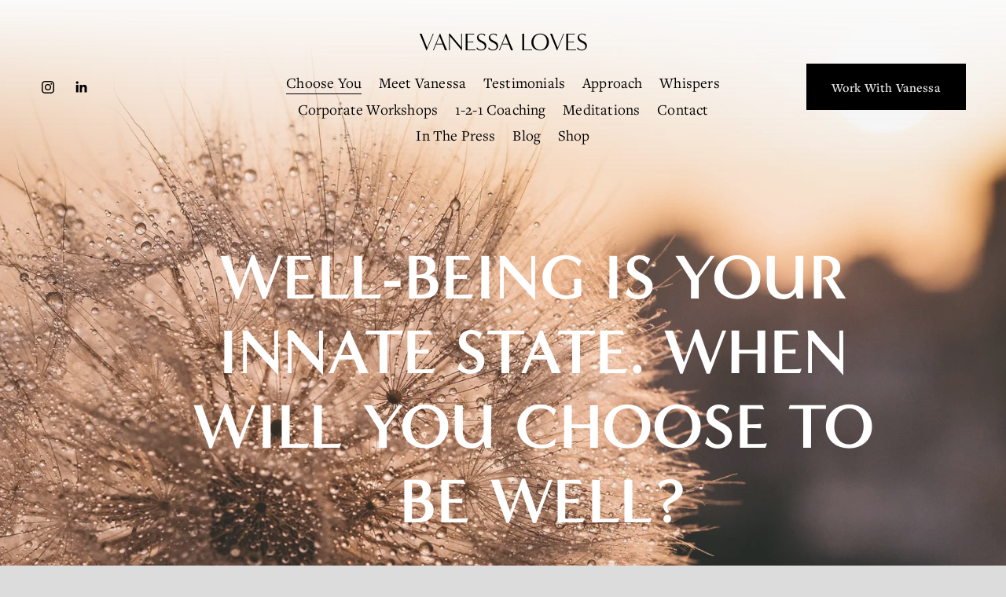

--- FILE ---
content_type: text/html;charset=utf-8
request_url: https://www.vanessaloves.life/
body_size: 34571
content:
<!doctype html>
<html xmlns:og="http://opengraphprotocol.org/schema/" xmlns:fb="http://www.facebook.com/2008/fbml" lang="en-GB"  >
  <head>
    <meta http-equiv="X-UA-Compatible" content="IE=edge,chrome=1">
    <meta name="viewport" content="width=device-width, initial-scale=1">
    <!-- This is Squarespace. --><!-- celery-dahlia-wr6r -->
<base href="">
<meta charset="utf-8" />
<title>Vanessa Loves</title>
<meta http-equiv="Accept-CH" content="Sec-CH-UA-Platform-Version, Sec-CH-UA-Model" /><link rel="icon" type="image/x-icon" href="https://assets.squarespace.com/universal/default-favicon.ico"/>
<link rel="canonical" href="https://www.vanessaloves.life"/>
<meta property="og:site_name" content="Vanessa Loves"/>
<meta property="og:title" content="Vanessa Loves"/>
<meta property="og:url" content="https://www.vanessaloves.life"/>
<meta property="og:type" content="website"/>
<meta itemprop="name" content="Vanessa Loves"/>
<meta itemprop="url" content="https://www.vanessaloves.life"/>
<meta name="twitter:title" content="Vanessa Loves"/>
<meta name="twitter:url" content="https://www.vanessaloves.life"/>
<meta name="twitter:card" content="summary"/>
<meta name="description" content="" />
<link rel="preconnect" href="https://images.squarespace-cdn.com">
<link rel="preconnect" href="https://use.typekit.net" crossorigin>
<link rel="preconnect" href="https://p.typekit.net" crossorigin>
<script type="text/javascript" src="//use.typekit.net/ik/[base64].js" async fetchpriority="high" onload="try{Typekit.load();}catch(e){} document.documentElement.classList.remove('wf-loading');"></script>
<script>document.documentElement.classList.add('wf-loading')</script>
<style>@keyframes fonts-loading { 0%, 99% { color: transparent; } } html.wf-loading * { animation: fonts-loading 3s; }</style>
<script type="text/javascript" crossorigin="anonymous" defer="true" nomodule="nomodule" src="//assets.squarespace.com/@sqs/polyfiller/1.6/legacy.js"></script>
<script type="text/javascript" crossorigin="anonymous" defer="true" src="//assets.squarespace.com/@sqs/polyfiller/1.6/modern.js"></script>
<script type="text/javascript">SQUARESPACE_ROLLUPS = {};</script>
<script>(function(rollups, name) { if (!rollups[name]) { rollups[name] = {}; } rollups[name].js = ["//assets.squarespace.com/universal/scripts-compressed/extract-css-runtime-0ee3d7a227df350b-min.en-US.js"]; })(SQUARESPACE_ROLLUPS, 'squarespace-extract_css_runtime');</script>
<script crossorigin="anonymous" src="//assets.squarespace.com/universal/scripts-compressed/extract-css-runtime-0ee3d7a227df350b-min.en-US.js" defer ></script><script>(function(rollups, name) { if (!rollups[name]) { rollups[name] = {}; } rollups[name].js = ["//assets.squarespace.com/universal/scripts-compressed/extract-css-moment-js-vendor-6f2a1f6ec9a41489-min.en-US.js"]; })(SQUARESPACE_ROLLUPS, 'squarespace-extract_css_moment_js_vendor');</script>
<script crossorigin="anonymous" src="//assets.squarespace.com/universal/scripts-compressed/extract-css-moment-js-vendor-6f2a1f6ec9a41489-min.en-US.js" defer ></script><script>(function(rollups, name) { if (!rollups[name]) { rollups[name] = {}; } rollups[name].js = ["//assets.squarespace.com/universal/scripts-compressed/cldr-resource-pack-22ed584d99d9b83d-min.en-US.js"]; })(SQUARESPACE_ROLLUPS, 'squarespace-cldr_resource_pack');</script>
<script crossorigin="anonymous" src="//assets.squarespace.com/universal/scripts-compressed/cldr-resource-pack-22ed584d99d9b83d-min.en-US.js" defer ></script><script>(function(rollups, name) { if (!rollups[name]) { rollups[name] = {}; } rollups[name].js = ["//assets.squarespace.com/universal/scripts-compressed/common-vendors-stable-fbd854d40b0804b7-min.en-US.js"]; })(SQUARESPACE_ROLLUPS, 'squarespace-common_vendors_stable');</script>
<script crossorigin="anonymous" src="//assets.squarespace.com/universal/scripts-compressed/common-vendors-stable-fbd854d40b0804b7-min.en-US.js" defer ></script><script>(function(rollups, name) { if (!rollups[name]) { rollups[name] = {}; } rollups[name].js = ["//assets.squarespace.com/universal/scripts-compressed/common-vendors-7052b75402b03b15-min.en-US.js"]; })(SQUARESPACE_ROLLUPS, 'squarespace-common_vendors');</script>
<script crossorigin="anonymous" src="//assets.squarespace.com/universal/scripts-compressed/common-vendors-7052b75402b03b15-min.en-US.js" defer ></script><script>(function(rollups, name) { if (!rollups[name]) { rollups[name] = {}; } rollups[name].js = ["//assets.squarespace.com/universal/scripts-compressed/common-5090b37aa1adbfd1-min.en-US.js"]; })(SQUARESPACE_ROLLUPS, 'squarespace-common');</script>
<script crossorigin="anonymous" src="//assets.squarespace.com/universal/scripts-compressed/common-5090b37aa1adbfd1-min.en-US.js" defer ></script><script>(function(rollups, name) { if (!rollups[name]) { rollups[name] = {}; } rollups[name].js = ["//assets.squarespace.com/universal/scripts-compressed/commerce-503a01d658865747-min.en-US.js"]; })(SQUARESPACE_ROLLUPS, 'squarespace-commerce');</script>
<script crossorigin="anonymous" src="//assets.squarespace.com/universal/scripts-compressed/commerce-503a01d658865747-min.en-US.js" defer ></script><script>(function(rollups, name) { if (!rollups[name]) { rollups[name] = {}; } rollups[name].css = ["//assets.squarespace.com/universal/styles-compressed/commerce-b16e90b1fba4d359-min.en-US.css"]; })(SQUARESPACE_ROLLUPS, 'squarespace-commerce');</script>
<link rel="stylesheet" type="text/css" href="//assets.squarespace.com/universal/styles-compressed/commerce-b16e90b1fba4d359-min.en-US.css"><script>(function(rollups, name) { if (!rollups[name]) { rollups[name] = {}; } rollups[name].js = ["//assets.squarespace.com/universal/scripts-compressed/user-account-core-799cffaad2819c37-min.en-US.js"]; })(SQUARESPACE_ROLLUPS, 'squarespace-user_account_core');</script>
<script crossorigin="anonymous" src="//assets.squarespace.com/universal/scripts-compressed/user-account-core-799cffaad2819c37-min.en-US.js" defer ></script><script>(function(rollups, name) { if (!rollups[name]) { rollups[name] = {}; } rollups[name].css = ["//assets.squarespace.com/universal/styles-compressed/user-account-core-70c8115da1e1c15c-min.en-US.css"]; })(SQUARESPACE_ROLLUPS, 'squarespace-user_account_core');</script>
<link rel="stylesheet" type="text/css" href="//assets.squarespace.com/universal/styles-compressed/user-account-core-70c8115da1e1c15c-min.en-US.css"><script>(function(rollups, name) { if (!rollups[name]) { rollups[name] = {}; } rollups[name].js = ["//assets.squarespace.com/universal/scripts-compressed/performance-ad9e27deecfccdcd-min.en-US.js"]; })(SQUARESPACE_ROLLUPS, 'squarespace-performance');</script>
<script crossorigin="anonymous" src="//assets.squarespace.com/universal/scripts-compressed/performance-ad9e27deecfccdcd-min.en-US.js" defer ></script><script data-name="static-context">Static = window.Static || {}; Static.SQUARESPACE_CONTEXT = {"betaFeatureFlags":["enable_form_submission_trigger","scripts_defer","nested_categories","marketing_landing_page","modernized-pdp-m2-enabled","member_areas_feature","i18n_beta_website_locales","campaigns_thumbnail_layout","commerce-product-forms-rendering","override_block_styles","campaigns_import_discounts","campaigns_merch_state","supports_versioned_template_assets","campaigns_discount_section_in_blasts","campaigns_discount_section_in_automations","section-sdk-plp-list-view-atc-button-enabled","new_stacked_index","contacts_and_campaigns_redesign","marketing_automations","campaigns_new_image_layout_picker","form_block_first_last_name_required"],"facebookAppId":"314192535267336","facebookApiVersion":"v6.0","rollups":{"squarespace-announcement-bar":{"js":"//assets.squarespace.com/universal/scripts-compressed/announcement-bar-cbedc76c6324797f-min.en-US.js"},"squarespace-audio-player":{"css":"//assets.squarespace.com/universal/styles-compressed/audio-player-b05f5197a871c566-min.en-US.css","js":"//assets.squarespace.com/universal/scripts-compressed/audio-player-da2700baaad04b07-min.en-US.js"},"squarespace-blog-collection-list":{"css":"//assets.squarespace.com/universal/styles-compressed/blog-collection-list-b4046463b72f34e2-min.en-US.css","js":"//assets.squarespace.com/universal/scripts-compressed/blog-collection-list-f78db80fc1cd6fce-min.en-US.js"},"squarespace-calendar-block-renderer":{"css":"//assets.squarespace.com/universal/styles-compressed/calendar-block-renderer-b72d08ba4421f5a0-min.en-US.css","js":"//assets.squarespace.com/universal/scripts-compressed/calendar-block-renderer-867a1d519964ab77-min.en-US.js"},"squarespace-chartjs-helpers":{"css":"//assets.squarespace.com/universal/styles-compressed/chartjs-helpers-96b256171ee039c1-min.en-US.css","js":"//assets.squarespace.com/universal/scripts-compressed/chartjs-helpers-4fd57f343946d08e-min.en-US.js"},"squarespace-comments":{"css":"//assets.squarespace.com/universal/styles-compressed/comments-621cedd89299c26d-min.en-US.css","js":"//assets.squarespace.com/universal/scripts-compressed/comments-cc444fae3fead46c-min.en-US.js"},"squarespace-custom-css-popup":{"css":"//assets.squarespace.com/universal/styles-compressed/custom-css-popup-2521e9fac704ef13-min.en-US.css","js":"//assets.squarespace.com/universal/scripts-compressed/custom-css-popup-a8c3b9321145de8d-min.en-US.js"},"squarespace-dialog":{"css":"//assets.squarespace.com/universal/styles-compressed/dialog-f9093f2d526b94df-min.en-US.css","js":"//assets.squarespace.com/universal/scripts-compressed/dialog-45f2a86bb0fad8dc-min.en-US.js"},"squarespace-events-collection":{"css":"//assets.squarespace.com/universal/styles-compressed/events-collection-b72d08ba4421f5a0-min.en-US.css","js":"//assets.squarespace.com/universal/scripts-compressed/events-collection-14cfd7ddff021d8b-min.en-US.js"},"squarespace-form-rendering-utils":{"js":"//assets.squarespace.com/universal/scripts-compressed/form-rendering-utils-2823e76ff925bfc2-min.en-US.js"},"squarespace-forms":{"css":"//assets.squarespace.com/universal/styles-compressed/forms-0afd3c6ac30bbab1-min.en-US.css","js":"//assets.squarespace.com/universal/scripts-compressed/forms-9b71770e3caa3dc7-min.en-US.js"},"squarespace-gallery-collection-list":{"css":"//assets.squarespace.com/universal/styles-compressed/gallery-collection-list-b4046463b72f34e2-min.en-US.css","js":"//assets.squarespace.com/universal/scripts-compressed/gallery-collection-list-07747667a3187b76-min.en-US.js"},"squarespace-image-zoom":{"css":"//assets.squarespace.com/universal/styles-compressed/image-zoom-b4046463b72f34e2-min.en-US.css","js":"//assets.squarespace.com/universal/scripts-compressed/image-zoom-60c18dc5f8f599ea-min.en-US.js"},"squarespace-pinterest":{"css":"//assets.squarespace.com/universal/styles-compressed/pinterest-b4046463b72f34e2-min.en-US.css","js":"//assets.squarespace.com/universal/scripts-compressed/pinterest-7d6f6ab4e8d3bd3f-min.en-US.js"},"squarespace-popup-overlay":{"css":"//assets.squarespace.com/universal/styles-compressed/popup-overlay-b742b752f5880972-min.en-US.css","js":"//assets.squarespace.com/universal/scripts-compressed/popup-overlay-2b60d0db5b93df47-min.en-US.js"},"squarespace-product-quick-view":{"css":"//assets.squarespace.com/universal/styles-compressed/product-quick-view-9548705e5cf7ee87-min.en-US.css","js":"//assets.squarespace.com/universal/scripts-compressed/product-quick-view-c0f1d4737121b851-min.en-US.js"},"squarespace-products-collection-item-v2":{"css":"//assets.squarespace.com/universal/styles-compressed/products-collection-item-v2-b4046463b72f34e2-min.en-US.css","js":"//assets.squarespace.com/universal/scripts-compressed/products-collection-item-v2-e3a3f101748fca6e-min.en-US.js"},"squarespace-products-collection-list-v2":{"css":"//assets.squarespace.com/universal/styles-compressed/products-collection-list-v2-b4046463b72f34e2-min.en-US.css","js":"//assets.squarespace.com/universal/scripts-compressed/products-collection-list-v2-eedc544f4cc56af4-min.en-US.js"},"squarespace-search-page":{"css":"//assets.squarespace.com/universal/styles-compressed/search-page-90a67fc09b9b32c6-min.en-US.css","js":"//assets.squarespace.com/universal/scripts-compressed/search-page-e64261438cc72da8-min.en-US.js"},"squarespace-search-preview":{"js":"//assets.squarespace.com/universal/scripts-compressed/search-preview-cd4d6b833e1e7e59-min.en-US.js"},"squarespace-simple-liking":{"css":"//assets.squarespace.com/universal/styles-compressed/simple-liking-701bf8bbc05ec6aa-min.en-US.css","js":"//assets.squarespace.com/universal/scripts-compressed/simple-liking-c63bf8989a1c119a-min.en-US.js"},"squarespace-social-buttons":{"css":"//assets.squarespace.com/universal/styles-compressed/social-buttons-95032e5fa98e47a5-min.en-US.css","js":"//assets.squarespace.com/universal/scripts-compressed/social-buttons-0839ae7d1715ddd3-min.en-US.js"},"squarespace-tourdates":{"css":"//assets.squarespace.com/universal/styles-compressed/tourdates-b4046463b72f34e2-min.en-US.css","js":"//assets.squarespace.com/universal/scripts-compressed/tourdates-3d0769ff3268f527-min.en-US.js"},"squarespace-website-overlays-manager":{"css":"//assets.squarespace.com/universal/styles-compressed/website-overlays-manager-07ea5a4e004e6710-min.en-US.css","js":"//assets.squarespace.com/universal/scripts-compressed/website-overlays-manager-532fc21fb15f0ba1-min.en-US.js"}},"pageType":2,"website":{"id":"666c011fcc6f5871bfe80852","identifier":"celery-dahlia-wr6r","websiteType":4,"contentModifiedOn":1753096801986,"cloneable":false,"hasBeenCloneable":false,"siteStatus":{},"language":"en-GB","translationLocale":"en-US","formattingLocale":"en-GB","timeZone":"Europe/London","machineTimeZoneOffset":0,"timeZoneOffset":0,"timeZoneAbbr":"GMT","siteTitle":"Vanessa Loves","fullSiteTitle":"Vanessa Loves","location":{},"shareButtonOptions":{"4":true,"3":true,"2":true,"6":true,"1":true,"7":true,"8":true},"authenticUrl":"https://www.vanessaloves.life","internalUrl":"https://celery-dahlia-wr6r.squarespace.com","baseUrl":"https://www.vanessaloves.life","primaryDomain":"www.vanessaloves.life","sslSetting":3,"isHstsEnabled":true,"socialAccounts":[{"serviceId":64,"screenname":"Instagram","addedOn":1718354207341,"profileUrl":"https://www.instagram.com/vanessaloves.life/","iconEnabled":true,"serviceName":"instagram-unauth"},{"serviceId":65,"screenname":"LinkedIn","addedOn":1720632141640,"profileUrl":"https://www.linkedin.com/in/vanessalouise/","iconEnabled":true,"serviceName":"linkedin-unauth"}],"typekitId":"","statsMigrated":false,"imageMetadataProcessingEnabled":false,"screenshotId":"b5208ba0f9812758cf13b73e1e76bc5ad3fcc72db988fe1b4db0e2ebd921b32f","captchaSettings":{"enabledForDonations":false},"showOwnerLogin":false},"websiteSettings":{"id":"666c011fcc6f5871bfe80855","websiteId":"666c011fcc6f5871bfe80852","subjects":[],"country":"GB","state":"ENG","simpleLikingEnabled":true,"mobileInfoBarSettings":{"isContactEmailEnabled":false,"isContactPhoneNumberEnabled":false,"isLocationEnabled":false,"isBusinessHoursEnabled":false},"announcementBarSettings":{},"commentLikesAllowed":true,"commentAnonAllowed":true,"commentThreaded":true,"commentApprovalRequired":false,"commentAvatarsOn":true,"commentSortType":2,"commentFlagThreshold":0,"commentFlagsAllowed":true,"commentEnableByDefault":true,"commentDisableAfterDaysDefault":0,"disqusShortname":"","commentsEnabled":false,"businessHours":{},"storeSettings":{"returnPolicy":null,"termsOfService":null,"privacyPolicy":null,"expressCheckout":false,"continueShoppingLinkUrl":"/","useLightCart":false,"showNoteField":false,"shippingCountryDefaultValue":"US","billToShippingDefaultValue":false,"showShippingPhoneNumber":true,"isShippingPhoneRequired":false,"showBillingPhoneNumber":true,"isBillingPhoneRequired":false,"currenciesSupported":["USD","ARS","AUD","BRL","CAD","CHF","COP","CZK","DKK","EUR","GBP","HKD","IDR","ILS","INR","JPY","MXN","MYR","NOK","NZD","PHP","PLN","RUB","SEK","SGD","THB","ZAR"],"defaultCurrency":"GBP","selectedCurrency":"GBP","measurementStandard":1,"showCustomCheckoutForm":false,"checkoutPageMarketingOptInEnabled":true,"enableMailingListOptInByDefault":false,"sameAsRetailLocation":false,"merchandisingSettings":{"scarcityEnabledOnProductItems":false,"scarcityEnabledOnProductBlocks":false,"scarcityMessageType":"DEFAULT_SCARCITY_MESSAGE","scarcityThreshold":10,"multipleQuantityAllowedForServices":true,"restockNotificationsEnabled":false,"restockNotificationsSuccessText":"","restockNotificationsMailingListSignUpEnabled":false,"relatedProductsEnabled":false,"relatedProductsOrdering":"random","soldOutVariantsDropdownDisabled":false,"productComposerOptedIn":false,"productComposerABTestOptedOut":false,"productReviewsEnabled":false},"minimumOrderSubtotalEnabled":false,"minimumOrderSubtotal":{"currency":"GBP","value":"0.00"},"addToCartConfirmationType":2,"isLive":true,"multipleQuantityAllowedForServices":true},"useEscapeKeyToLogin":false,"ssBadgeType":1,"ssBadgePosition":4,"ssBadgeVisibility":1,"ssBadgeDevices":1,"pinterestOverlayOptions":{"mode":"disabled"},"userAccountsSettings":{"loginAllowed":true,"signupAllowed":true}},"cookieSettings":{"isCookieBannerEnabled":false,"isRestrictiveCookiePolicyEnabled":false,"cookieBannerText":"","cookieBannerTheme":"","cookieBannerVariant":"","cookieBannerPosition":"","cookieBannerCtaVariant":"","cookieBannerCtaText":"","cookieBannerAcceptType":"OPT_IN","cookieBannerOptOutCtaText":"","cookieBannerHasOptOut":false,"cookieBannerHasManageCookies":true,"cookieBannerManageCookiesLabel":"","cookieBannerSavedPreferencesText":"","cookieBannerSavedPreferencesLayout":"PILL"},"websiteCloneable":false,"collection":{"title":"Choose You","id":"666c014a9f5386522b26083d","fullUrl":"/","type":10,"permissionType":1},"subscribed":false,"appDomain":"squarespace.com","templateTweakable":true,"tweakJSON":{"form-use-theme-colors":"false","header-logo-height":"50px","header-mobile-logo-max-height":"30px","header-vert-padding":"2.5vw","header-width":"Inset","maxPageWidth":"1400px","mobile-header-vert-padding":"6vw","pagePadding":"4vw","tweak-blog-alternating-side-by-side-image-aspect-ratio":"1:1 Square","tweak-blog-alternating-side-by-side-image-spacing":"6%","tweak-blog-alternating-side-by-side-meta-spacing":"20px","tweak-blog-alternating-side-by-side-primary-meta":"Categories","tweak-blog-alternating-side-by-side-read-more-spacing":"20px","tweak-blog-alternating-side-by-side-secondary-meta":"Date","tweak-blog-basic-grid-columns":"2","tweak-blog-basic-grid-image-aspect-ratio":"3:2 Standard","tweak-blog-basic-grid-image-spacing":"50px","tweak-blog-basic-grid-meta-spacing":"37px","tweak-blog-basic-grid-primary-meta":"Categories","tweak-blog-basic-grid-read-more-spacing":"37px","tweak-blog-basic-grid-secondary-meta":"Date","tweak-blog-item-custom-width":"50","tweak-blog-item-show-author-profile":"false","tweak-blog-item-width":"Narrow","tweak-blog-masonry-columns":"3","tweak-blog-masonry-horizontal-spacing":"143px","tweak-blog-masonry-image-spacing":"10px","tweak-blog-masonry-meta-spacing":"20px","tweak-blog-masonry-primary-meta":"None","tweak-blog-masonry-read-more-spacing":"7px","tweak-blog-masonry-secondary-meta":"None","tweak-blog-masonry-vertical-spacing":"106px","tweak-blog-side-by-side-image-aspect-ratio":"1:1 Square","tweak-blog-side-by-side-image-spacing":"6%","tweak-blog-side-by-side-meta-spacing":"20px","tweak-blog-side-by-side-primary-meta":"None","tweak-blog-side-by-side-read-more-spacing":"20px","tweak-blog-side-by-side-secondary-meta":"Date","tweak-blog-single-column-image-spacing":"50px","tweak-blog-single-column-meta-spacing":"30px","tweak-blog-single-column-primary-meta":"Categories","tweak-blog-single-column-read-more-spacing":"30px","tweak-blog-single-column-secondary-meta":"Date","tweak-events-stacked-show-thumbnails":"true","tweak-events-stacked-thumbnail-size":"3:2 Standard","tweak-fixed-header":"false","tweak-fixed-header-style":"Basic","tweak-global-animations-animation-curve":"ease","tweak-global-animations-animation-delay":"0.6s","tweak-global-animations-animation-duration":"0.90s","tweak-global-animations-animation-style":"fade","tweak-global-animations-animation-type":"fade","tweak-global-animations-complexity-level":"detailed","tweak-global-animations-enabled":"true","tweak-portfolio-grid-basic-custom-height":"50","tweak-portfolio-grid-overlay-custom-height":"50","tweak-portfolio-hover-follow-acceleration":"10%","tweak-portfolio-hover-follow-animation-duration":"Fast","tweak-portfolio-hover-follow-animation-type":"Fade","tweak-portfolio-hover-follow-delimiter":"None","tweak-portfolio-hover-follow-front":"true","tweak-portfolio-hover-follow-layout":"Inline","tweak-portfolio-hover-follow-size":"80","tweak-portfolio-hover-follow-text-spacing-x":"1.5","tweak-portfolio-hover-follow-text-spacing-y":"1.5","tweak-portfolio-hover-static-animation-duration":"Fast","tweak-portfolio-hover-static-animation-type":"Fade","tweak-portfolio-hover-static-delimiter":"Hyphen","tweak-portfolio-hover-static-front":"true","tweak-portfolio-hover-static-layout":"Inline","tweak-portfolio-hover-static-size":"50","tweak-portfolio-hover-static-text-spacing-x":"1.5","tweak-portfolio-hover-static-text-spacing-y":"1.23","tweak-portfolio-index-background-animation-duration":"Medium","tweak-portfolio-index-background-animation-type":"Fade","tweak-portfolio-index-background-custom-height":"50","tweak-portfolio-index-background-delimiter":"None","tweak-portfolio-index-background-height":"Large","tweak-portfolio-index-background-horizontal-alignment":"Center","tweak-portfolio-index-background-link-format":"Stacked","tweak-portfolio-index-background-persist":"true","tweak-portfolio-index-background-vertical-alignment":"Middle","tweak-portfolio-index-background-width":"Full Bleed","tweak-product-basic-item-click-action":"None","tweak-product-basic-item-gallery-aspect-ratio":"3:4 Three-Four (Vertical)","tweak-product-basic-item-gallery-design":"Slideshow","tweak-product-basic-item-gallery-width":"50%","tweak-product-basic-item-hover-action":"None","tweak-product-basic-item-image-spacing":"2vw","tweak-product-basic-item-image-zoom-factor":"1.75","tweak-product-basic-item-product-variant-display":"Dropdown","tweak-product-basic-item-thumbnail-placement":"Side","tweak-product-basic-item-variant-picker-layout":"Dropdowns","tweak-products-add-to-cart-button":"false","tweak-products-columns":"2","tweak-products-gutter-column":"2vw","tweak-products-gutter-row":"2vw","tweak-products-header-text-alignment":"Middle","tweak-products-image-aspect-ratio":"1:1 Square","tweak-products-image-text-spacing":"0.5vw","tweak-products-mobile-columns":"1","tweak-products-text-alignment":"Left","tweak-products-width":"Full","tweak-transparent-header":"false"},"templateId":"5c5a519771c10ba3470d8101","templateVersion":"7.1","pageFeatures":[1,2,4],"gmRenderKey":"QUl6YVN5Q0JUUk9xNkx1dkZfSUUxcjQ2LVQ0QWVUU1YtMGQ3bXk4","templateScriptsRootUrl":"https://static1.squarespace.com/static/vta/5c5a519771c10ba3470d8101/scripts/","impersonatedSession":false,"demoCollections":[{"collectionId":"645bd71ebd199323c274e354","deleted":false}],"tzData":{"zones":[[0,"EU","GMT/BST",null]],"rules":{"EU":[[1981,"max",null,"Mar","lastSun","1:00u","1:00","S"],[1996,"max",null,"Oct","lastSun","1:00u","0",null]]}},"showAnnouncementBar":false,"recaptchaEnterpriseContext":{"recaptchaEnterpriseSiteKey":"6LdDFQwjAAAAAPigEvvPgEVbb7QBm-TkVJdDTlAv"},"i18nContext":{"timeZoneData":{"id":"Europe/London","name":"Greenwich Mean Time"}},"env":"PRODUCTION","visitorFormContext":{"formFieldFormats":{"countries":[{"name":"Afghanistan","code":"AF","phoneCode":"+93"},{"name":"\u00C5land Islands","code":"AX","phoneCode":"+358"},{"name":"Albania","code":"AL","phoneCode":"+355"},{"name":"Algeria","code":"DZ","phoneCode":"+213"},{"name":"American Samoa","code":"AS","phoneCode":"+1"},{"name":"Andorra","code":"AD","phoneCode":"+376"},{"name":"Angola","code":"AO","phoneCode":"+244"},{"name":"Anguilla","code":"AI","phoneCode":"+1"},{"name":"Antigua & Barbuda","code":"AG","phoneCode":"+1"},{"name":"Argentina","code":"AR","phoneCode":"+54"},{"name":"Armenia","code":"AM","phoneCode":"+374"},{"name":"Aruba","code":"AW","phoneCode":"+297"},{"name":"Ascension Island","code":"AC","phoneCode":"+247"},{"name":"Australia","code":"AU","phoneCode":"+61"},{"name":"Austria","code":"AT","phoneCode":"+43"},{"name":"Azerbaijan","code":"AZ","phoneCode":"+994"},{"name":"Bahamas","code":"BS","phoneCode":"+1"},{"name":"Bahrain","code":"BH","phoneCode":"+973"},{"name":"Bangladesh","code":"BD","phoneCode":"+880"},{"name":"Barbados","code":"BB","phoneCode":"+1"},{"name":"Belarus","code":"BY","phoneCode":"+375"},{"name":"Belgium","code":"BE","phoneCode":"+32"},{"name":"Belize","code":"BZ","phoneCode":"+501"},{"name":"Benin","code":"BJ","phoneCode":"+229"},{"name":"Bermuda","code":"BM","phoneCode":"+1"},{"name":"Bhutan","code":"BT","phoneCode":"+975"},{"name":"Bolivia","code":"BO","phoneCode":"+591"},{"name":"Bosnia & Herzegovina","code":"BA","phoneCode":"+387"},{"name":"Botswana","code":"BW","phoneCode":"+267"},{"name":"Brazil","code":"BR","phoneCode":"+55"},{"name":"British Indian Ocean Territory","code":"IO","phoneCode":"+246"},{"name":"British Virgin Islands","code":"VG","phoneCode":"+1"},{"name":"Brunei","code":"BN","phoneCode":"+673"},{"name":"Bulgaria","code":"BG","phoneCode":"+359"},{"name":"Burkina Faso","code":"BF","phoneCode":"+226"},{"name":"Burundi","code":"BI","phoneCode":"+257"},{"name":"Cambodia","code":"KH","phoneCode":"+855"},{"name":"Cameroon","code":"CM","phoneCode":"+237"},{"name":"Canada","code":"CA","phoneCode":"+1"},{"name":"Cape Verde","code":"CV","phoneCode":"+238"},{"name":"Caribbean Netherlands","code":"BQ","phoneCode":"+599"},{"name":"Cayman Islands","code":"KY","phoneCode":"+1"},{"name":"Central African Republic","code":"CF","phoneCode":"+236"},{"name":"Chad","code":"TD","phoneCode":"+235"},{"name":"Chile","code":"CL","phoneCode":"+56"},{"name":"China","code":"CN","phoneCode":"+86"},{"name":"Christmas Island","code":"CX","phoneCode":"+61"},{"name":"Cocos (Keeling) Islands","code":"CC","phoneCode":"+61"},{"name":"Colombia","code":"CO","phoneCode":"+57"},{"name":"Comoros","code":"KM","phoneCode":"+269"},{"name":"Congo - Brazzaville","code":"CG","phoneCode":"+242"},{"name":"Congo - Kinshasa","code":"CD","phoneCode":"+243"},{"name":"Cook Islands","code":"CK","phoneCode":"+682"},{"name":"Costa Rica","code":"CR","phoneCode":"+506"},{"name":"C\u00F4te d\u2019Ivoire","code":"CI","phoneCode":"+225"},{"name":"Croatia","code":"HR","phoneCode":"+385"},{"name":"Cuba","code":"CU","phoneCode":"+53"},{"name":"Cura\u00E7ao","code":"CW","phoneCode":"+599"},{"name":"Cyprus","code":"CY","phoneCode":"+357"},{"name":"Czechia","code":"CZ","phoneCode":"+420"},{"name":"Denmark","code":"DK","phoneCode":"+45"},{"name":"Djibouti","code":"DJ","phoneCode":"+253"},{"name":"Dominica","code":"DM","phoneCode":"+1"},{"name":"Dominican Republic","code":"DO","phoneCode":"+1"},{"name":"Ecuador","code":"EC","phoneCode":"+593"},{"name":"Egypt","code":"EG","phoneCode":"+20"},{"name":"El Salvador","code":"SV","phoneCode":"+503"},{"name":"Equatorial Guinea","code":"GQ","phoneCode":"+240"},{"name":"Eritrea","code":"ER","phoneCode":"+291"},{"name":"Estonia","code":"EE","phoneCode":"+372"},{"name":"Eswatini","code":"SZ","phoneCode":"+268"},{"name":"Ethiopia","code":"ET","phoneCode":"+251"},{"name":"Falkland Islands","code":"FK","phoneCode":"+500"},{"name":"Faroe Islands","code":"FO","phoneCode":"+298"},{"name":"Fiji","code":"FJ","phoneCode":"+679"},{"name":"Finland","code":"FI","phoneCode":"+358"},{"name":"France","code":"FR","phoneCode":"+33"},{"name":"French Guiana","code":"GF","phoneCode":"+594"},{"name":"French Polynesia","code":"PF","phoneCode":"+689"},{"name":"Gabon","code":"GA","phoneCode":"+241"},{"name":"Gambia","code":"GM","phoneCode":"+220"},{"name":"Georgia","code":"GE","phoneCode":"+995"},{"name":"Germany","code":"DE","phoneCode":"+49"},{"name":"Ghana","code":"GH","phoneCode":"+233"},{"name":"Gibraltar","code":"GI","phoneCode":"+350"},{"name":"Greece","code":"GR","phoneCode":"+30"},{"name":"Greenland","code":"GL","phoneCode":"+299"},{"name":"Grenada","code":"GD","phoneCode":"+1"},{"name":"Guadeloupe","code":"GP","phoneCode":"+590"},{"name":"Guam","code":"GU","phoneCode":"+1"},{"name":"Guatemala","code":"GT","phoneCode":"+502"},{"name":"Guernsey","code":"GG","phoneCode":"+44"},{"name":"Guinea","code":"GN","phoneCode":"+224"},{"name":"Guinea-Bissau","code":"GW","phoneCode":"+245"},{"name":"Guyana","code":"GY","phoneCode":"+592"},{"name":"Haiti","code":"HT","phoneCode":"+509"},{"name":"Honduras","code":"HN","phoneCode":"+504"},{"name":"Hong Kong SAR China","code":"HK","phoneCode":"+852"},{"name":"Hungary","code":"HU","phoneCode":"+36"},{"name":"Iceland","code":"IS","phoneCode":"+354"},{"name":"India","code":"IN","phoneCode":"+91"},{"name":"Indonesia","code":"ID","phoneCode":"+62"},{"name":"Iran","code":"IR","phoneCode":"+98"},{"name":"Iraq","code":"IQ","phoneCode":"+964"},{"name":"Ireland","code":"IE","phoneCode":"+353"},{"name":"Isle of Man","code":"IM","phoneCode":"+44"},{"name":"Israel","code":"IL","phoneCode":"+972"},{"name":"Italy","code":"IT","phoneCode":"+39"},{"name":"Jamaica","code":"JM","phoneCode":"+1"},{"name":"Japan","code":"JP","phoneCode":"+81"},{"name":"Jersey","code":"JE","phoneCode":"+44"},{"name":"Jordan","code":"JO","phoneCode":"+962"},{"name":"Kazakhstan","code":"KZ","phoneCode":"+7"},{"name":"Kenya","code":"KE","phoneCode":"+254"},{"name":"Kiribati","code":"KI","phoneCode":"+686"},{"name":"Kosovo","code":"XK","phoneCode":"+383"},{"name":"Kuwait","code":"KW","phoneCode":"+965"},{"name":"Kyrgyzstan","code":"KG","phoneCode":"+996"},{"name":"Laos","code":"LA","phoneCode":"+856"},{"name":"Latvia","code":"LV","phoneCode":"+371"},{"name":"Lebanon","code":"LB","phoneCode":"+961"},{"name":"Lesotho","code":"LS","phoneCode":"+266"},{"name":"Liberia","code":"LR","phoneCode":"+231"},{"name":"Libya","code":"LY","phoneCode":"+218"},{"name":"Liechtenstein","code":"LI","phoneCode":"+423"},{"name":"Lithuania","code":"LT","phoneCode":"+370"},{"name":"Luxembourg","code":"LU","phoneCode":"+352"},{"name":"Macao SAR China","code":"MO","phoneCode":"+853"},{"name":"Madagascar","code":"MG","phoneCode":"+261"},{"name":"Malawi","code":"MW","phoneCode":"+265"},{"name":"Malaysia","code":"MY","phoneCode":"+60"},{"name":"Maldives","code":"MV","phoneCode":"+960"},{"name":"Mali","code":"ML","phoneCode":"+223"},{"name":"Malta","code":"MT","phoneCode":"+356"},{"name":"Marshall Islands","code":"MH","phoneCode":"+692"},{"name":"Martinique","code":"MQ","phoneCode":"+596"},{"name":"Mauritania","code":"MR","phoneCode":"+222"},{"name":"Mauritius","code":"MU","phoneCode":"+230"},{"name":"Mayotte","code":"YT","phoneCode":"+262"},{"name":"Mexico","code":"MX","phoneCode":"+52"},{"name":"Micronesia","code":"FM","phoneCode":"+691"},{"name":"Moldova","code":"MD","phoneCode":"+373"},{"name":"Monaco","code":"MC","phoneCode":"+377"},{"name":"Mongolia","code":"MN","phoneCode":"+976"},{"name":"Montenegro","code":"ME","phoneCode":"+382"},{"name":"Montserrat","code":"MS","phoneCode":"+1"},{"name":"Morocco","code":"MA","phoneCode":"+212"},{"name":"Mozambique","code":"MZ","phoneCode":"+258"},{"name":"Myanmar (Burma)","code":"MM","phoneCode":"+95"},{"name":"Namibia","code":"NA","phoneCode":"+264"},{"name":"Nauru","code":"NR","phoneCode":"+674"},{"name":"Nepal","code":"NP","phoneCode":"+977"},{"name":"Netherlands","code":"NL","phoneCode":"+31"},{"name":"New Caledonia","code":"NC","phoneCode":"+687"},{"name":"New Zealand","code":"NZ","phoneCode":"+64"},{"name":"Nicaragua","code":"NI","phoneCode":"+505"},{"name":"Niger","code":"NE","phoneCode":"+227"},{"name":"Nigeria","code":"NG","phoneCode":"+234"},{"name":"Niue","code":"NU","phoneCode":"+683"},{"name":"Norfolk Island","code":"NF","phoneCode":"+672"},{"name":"Northern Mariana Islands","code":"MP","phoneCode":"+1"},{"name":"North Korea","code":"KP","phoneCode":"+850"},{"name":"North Macedonia","code":"MK","phoneCode":"+389"},{"name":"Norway","code":"NO","phoneCode":"+47"},{"name":"Oman","code":"OM","phoneCode":"+968"},{"name":"Pakistan","code":"PK","phoneCode":"+92"},{"name":"Palau","code":"PW","phoneCode":"+680"},{"name":"Palestinian Territories","code":"PS","phoneCode":"+970"},{"name":"Panama","code":"PA","phoneCode":"+507"},{"name":"Papua New Guinea","code":"PG","phoneCode":"+675"},{"name":"Paraguay","code":"PY","phoneCode":"+595"},{"name":"Peru","code":"PE","phoneCode":"+51"},{"name":"Philippines","code":"PH","phoneCode":"+63"},{"name":"Poland","code":"PL","phoneCode":"+48"},{"name":"Portugal","code":"PT","phoneCode":"+351"},{"name":"Puerto Rico","code":"PR","phoneCode":"+1"},{"name":"Qatar","code":"QA","phoneCode":"+974"},{"name":"R\u00E9union","code":"RE","phoneCode":"+262"},{"name":"Romania","code":"RO","phoneCode":"+40"},{"name":"Russia","code":"RU","phoneCode":"+7"},{"name":"Rwanda","code":"RW","phoneCode":"+250"},{"name":"Samoa","code":"WS","phoneCode":"+685"},{"name":"San Marino","code":"SM","phoneCode":"+378"},{"name":"S\u00E3o Tom\u00E9 & Pr\u00EDncipe","code":"ST","phoneCode":"+239"},{"name":"Saudi Arabia","code":"SA","phoneCode":"+966"},{"name":"Senegal","code":"SN","phoneCode":"+221"},{"name":"Serbia","code":"RS","phoneCode":"+381"},{"name":"Seychelles","code":"SC","phoneCode":"+248"},{"name":"Sierra Leone","code":"SL","phoneCode":"+232"},{"name":"Singapore","code":"SG","phoneCode":"+65"},{"name":"Sint Maarten","code":"SX","phoneCode":"+1"},{"name":"Slovakia","code":"SK","phoneCode":"+421"},{"name":"Slovenia","code":"SI","phoneCode":"+386"},{"name":"Solomon Islands","code":"SB","phoneCode":"+677"},{"name":"Somalia","code":"SO","phoneCode":"+252"},{"name":"South Africa","code":"ZA","phoneCode":"+27"},{"name":"South Korea","code":"KR","phoneCode":"+82"},{"name":"South Sudan","code":"SS","phoneCode":"+211"},{"name":"Spain","code":"ES","phoneCode":"+34"},{"name":"Sri Lanka","code":"LK","phoneCode":"+94"},{"name":"St. Barth\u00E9lemy","code":"BL","phoneCode":"+590"},{"name":"St. Helena","code":"SH","phoneCode":"+290"},{"name":"St. Kitts & Nevis","code":"KN","phoneCode":"+1"},{"name":"St. Lucia","code":"LC","phoneCode":"+1"},{"name":"St. Martin","code":"MF","phoneCode":"+590"},{"name":"St. Pierre & Miquelon","code":"PM","phoneCode":"+508"},{"name":"St. Vincent & Grenadines","code":"VC","phoneCode":"+1"},{"name":"Sudan","code":"SD","phoneCode":"+249"},{"name":"Suriname","code":"SR","phoneCode":"+597"},{"name":"Svalbard & Jan Mayen","code":"SJ","phoneCode":"+47"},{"name":"Sweden","code":"SE","phoneCode":"+46"},{"name":"Switzerland","code":"CH","phoneCode":"+41"},{"name":"Syria","code":"SY","phoneCode":"+963"},{"name":"Taiwan","code":"TW","phoneCode":"+886"},{"name":"Tajikistan","code":"TJ","phoneCode":"+992"},{"name":"Tanzania","code":"TZ","phoneCode":"+255"},{"name":"Thailand","code":"TH","phoneCode":"+66"},{"name":"Timor-Leste","code":"TL","phoneCode":"+670"},{"name":"Togo","code":"TG","phoneCode":"+228"},{"name":"Tokelau","code":"TK","phoneCode":"+690"},{"name":"Tonga","code":"TO","phoneCode":"+676"},{"name":"Trinidad & Tobago","code":"TT","phoneCode":"+1"},{"name":"Tristan da Cunha","code":"TA","phoneCode":"+290"},{"name":"Tunisia","code":"TN","phoneCode":"+216"},{"name":"T\u00FCrkiye","code":"TR","phoneCode":"+90"},{"name":"Turkmenistan","code":"TM","phoneCode":"+993"},{"name":"Turks & Caicos Islands","code":"TC","phoneCode":"+1"},{"name":"Tuvalu","code":"TV","phoneCode":"+688"},{"name":"U.S. Virgin Islands","code":"VI","phoneCode":"+1"},{"name":"Uganda","code":"UG","phoneCode":"+256"},{"name":"Ukraine","code":"UA","phoneCode":"+380"},{"name":"United Arab Emirates","code":"AE","phoneCode":"+971"},{"name":"United Kingdom","code":"GB","phoneCode":"+44"},{"name":"United States","code":"US","phoneCode":"+1"},{"name":"Uruguay","code":"UY","phoneCode":"+598"},{"name":"Uzbekistan","code":"UZ","phoneCode":"+998"},{"name":"Vanuatu","code":"VU","phoneCode":"+678"},{"name":"Vatican City","code":"VA","phoneCode":"+39"},{"name":"Venezuela","code":"VE","phoneCode":"+58"},{"name":"Vietnam","code":"VN","phoneCode":"+84"},{"name":"Wallis & Futuna","code":"WF","phoneCode":"+681"},{"name":"Western Sahara","code":"EH","phoneCode":"+212"},{"name":"Yemen","code":"YE","phoneCode":"+967"},{"name":"Zambia","code":"ZM","phoneCode":"+260"},{"name":"Zimbabwe","code":"ZW","phoneCode":"+263"}],"initialAddressFormat":{"id":0,"type":"ADDRESS","country":"GB","labelLocale":"en","fields":[{"type":"FIELD","label":"Address Line 1","identifier":"Line1","length":0,"required":true,"metadata":{"autocomplete":"address-line1"}},{"type":"SEPARATOR","label":"\n","identifier":"Newline","length":0,"required":false,"metadata":{}},{"type":"FIELD","label":"Address Line 2","identifier":"Line2","length":0,"required":false,"metadata":{"autocomplete":"address-line2"}},{"type":"SEPARATOR","label":"\n","identifier":"Newline","length":0,"required":false,"metadata":{}},{"type":"FIELD","label":"City / Town","identifier":"City","length":0,"required":true,"metadata":{"autocomplete":"address-level1"}},{"type":"SEPARATOR","label":"\n","identifier":"Newline","length":0,"required":false,"metadata":{}},{"type":"FIELD","label":"Postcode","identifier":"Zip","length":0,"required":true,"metadata":{"autocomplete":"postal-code"}}]},"initialNameOrder":"GIVEN_FIRST","initialPhoneFormat":{"id":0,"type":"PHONE_NUMBER","country":"GB","labelLocale":"en-US","fields":[{"type":"FIELD","label":"1","identifier":"1","length":4,"required":false,"metadata":{}},{"type":"SEPARATOR","label":" ","identifier":"Space","length":0,"required":false,"metadata":{}},{"type":"FIELD","label":"2","identifier":"2","length":16,"required":false,"metadata":{}}]}},"localizedStrings":{"validation":{"noValidSelection":"A valid selection must be made.","invalidUrl":"Must be a valid URL.","stringTooLong":"Value should have a length no longer than {0}.","containsInvalidKey":"{0} contains an invalid key.","invalidTwitterUsername":"Must be a valid Twitter username.","valueOutsideRange":"Value must be in the range {0} to {1}.","invalidPassword":"Passwords should not contain whitespace.","missingRequiredSubfields":"{0} is missing required subfields: {1}","invalidCurrency":"Currency value should be formatted like 1234 or 123.99.","invalidMapSize":"Value should contain exactly {0} elements.","subfieldsRequired":"All fields in {0} are required.","formSubmissionFailed":"Form submission failed. Review the following information: {0}.","invalidCountryCode":"Country code should have an optional plus and up to 4 digits.","invalidDate":"This is not a real date.","required":"{0} is required.","invalidStringLength":"Value should be {0} characters long.","invalidEmail":"Email addresses should follow the format user@domain.com.","invalidListLength":"Value should be {0} elements long.","allEmpty":"Please fill out at least one form field.","missingRequiredQuestion":"Missing a required question.","invalidQuestion":"Contained an invalid question.","captchaFailure":"Captcha validation failed. Please try again.","stringTooShort":"Value should have a length of at least {0}.","invalid":"{0} is not valid.","formErrors":"Form Errors","containsInvalidValue":"{0} contains an invalid value.","invalidUnsignedNumber":"Numbers must contain only digits and no other characters.","invalidName":"Valid names contain only letters, numbers, spaces, ', or - characters."},"submit":"Submit","status":{"title":"{@} Block","learnMore":"Learn more"},"name":{"firstName":"First Name","lastName":"Last Name"},"lightbox":{"openForm":"Open Form"},"likert":{"agree":"Agree","stronglyDisagree":"Strongly Disagree","disagree":"Disagree","stronglyAgree":"Strongly Agree","neutral":"Neutral"},"time":{"am":"AM","second":"Second","pm":"PM","minute":"Minute","amPm":"AM/PM","hour":"Hour"},"notFound":"Form not found.","date":{"yyyy":"YYYY","year":"Year","mm":"MM","day":"Day","month":"Month","dd":"DD"},"phone":{"country":"Country","number":"Number","prefix":"Prefix","areaCode":"Area Code","line":"Line"},"submitError":"Unable to submit form. Please try again later.","address":{"stateProvince":"State/Province","country":"Country","zipPostalCode":"Zip/Postal Code","address2":"Address 2","address1":"Address 1","city":"City"},"email":{"signUp":"Sign up for news and updates"},"cannotSubmitDemoForm":"This is a demo form and cannot be submitted.","required":"(required)","invalidData":"Invalid form data."}}};</script><script type="application/ld+json">{"url":"https://www.vanessaloves.life","name":"Vanessa Loves","@context":"http://schema.org","@type":"WebSite"}</script><script type="application/ld+json">{"address":"","openingHours":"","@context":"http://schema.org","@type":"LocalBusiness"}</script><link rel="stylesheet" type="text/css" href="https://static1.squarespace.com/static/versioned-site-css/666c011fcc6f5871bfe80852/10/5c5a519771c10ba3470d8101/666c011fcc6f5871bfe8085a/1724/site.css"/><script>Static.COOKIE_BANNER_CAPABLE = true;</script>
<!-- End of Squarespace Headers -->
    <link rel="stylesheet" type="text/css" href="https://static1.squarespace.com/static/vta/5c5a519771c10ba3470d8101/versioned-assets/1768423100077-ALQIAWB71EEP9PR3R2YA/static.css">
  </head>

  <body
    id="collection-666c014a9f5386522b26083d"
    class="
      form-field-style-solid form-field-shape-square form-field-border-all form-field-checkbox-type-icon form-field-checkbox-fill-solid form-field-checkbox-color-inverted form-field-checkbox-shape-square form-field-checkbox-layout-stack form-field-radio-type-icon form-field-radio-fill-solid form-field-radio-color-normal form-field-radio-shape-pill form-field-radio-layout-stack form-field-survey-fill-solid form-field-survey-color-normal form-field-survey-shape-pill form-field-hover-focus-outline form-submit-button-style-label tweak-portfolio-grid-overlay-width-inset tweak-portfolio-grid-overlay-height-small tweak-portfolio-grid-overlay-image-aspect-ratio-32-standard tweak-portfolio-grid-overlay-text-placement-center tweak-portfolio-grid-overlay-show-text-before-hover image-block-poster-text-alignment-left image-block-card-content-position-center image-block-card-text-alignment-left image-block-overlap-content-position-center image-block-overlap-text-alignment-left image-block-collage-content-position-center image-block-collage-text-alignment-left image-block-stack-text-alignment-left tweak-blog-single-column-width-full tweak-blog-single-column-text-alignment-center tweak-blog-single-column-image-placement-above tweak-blog-single-column-delimiter-bullet tweak-blog-single-column-read-more-style-show tweak-blog-single-column-primary-meta-categories tweak-blog-single-column-secondary-meta-date tweak-blog-single-column-meta-position-top tweak-blog-single-column-content-full-post tweak-blog-item-width-narrow tweak-blog-item-text-alignment-left tweak-blog-item-meta-position-below-title     tweak-blog-item-delimiter-bullet primary-button-style-solid primary-button-shape-square secondary-button-style-solid secondary-button-shape-square tertiary-button-style-solid tertiary-button-shape-square tweak-events-stacked-width-inset tweak-events-stacked-height-large  tweak-events-stacked-show-thumbnails tweak-events-stacked-thumbnail-size-32-standard tweak-events-stacked-date-style-side-tag tweak-events-stacked-show-time   tweak-events-stacked-show-excerpt  tweak-blog-basic-grid-width-inset tweak-blog-basic-grid-image-aspect-ratio-32-standard tweak-blog-basic-grid-text-alignment-left tweak-blog-basic-grid-delimiter-bullet tweak-blog-basic-grid-image-placement-above tweak-blog-basic-grid-read-more-style-show tweak-blog-basic-grid-primary-meta-categories tweak-blog-basic-grid-secondary-meta-date tweak-blog-basic-grid-excerpt-show header-overlay-alignment-left tweak-portfolio-index-background-link-format-stacked tweak-portfolio-index-background-width-full-bleed tweak-portfolio-index-background-height-large tweak-portfolio-index-background-persist tweak-portfolio-index-background-vertical-alignment-middle tweak-portfolio-index-background-horizontal-alignment-center tweak-portfolio-index-background-delimiter-none tweak-portfolio-index-background-animation-type-fade tweak-portfolio-index-background-animation-duration-medium tweak-portfolio-hover-follow-layout-inline tweak-portfolio-hover-follow-front tweak-portfolio-hover-follow-delimiter-none tweak-portfolio-hover-follow-animation-type-fade tweak-portfolio-hover-follow-animation-duration-fast tweak-portfolio-hover-static-layout-inline tweak-portfolio-hover-static-front tweak-portfolio-hover-static-delimiter-hyphen tweak-portfolio-hover-static-animation-type-fade tweak-portfolio-hover-static-animation-duration-fast tweak-blog-alternating-side-by-side-width-full tweak-blog-alternating-side-by-side-image-aspect-ratio-11-square tweak-blog-alternating-side-by-side-text-alignment-left tweak-blog-alternating-side-by-side-read-more-style-show tweak-blog-alternating-side-by-side-image-text-alignment-middle tweak-blog-alternating-side-by-side-delimiter-bullet tweak-blog-alternating-side-by-side-meta-position-top tweak-blog-alternating-side-by-side-primary-meta-categories tweak-blog-alternating-side-by-side-secondary-meta-date tweak-blog-alternating-side-by-side-excerpt-show tweak-global-animations-enabled tweak-global-animations-complexity-level-detailed tweak-global-animations-animation-style-fade tweak-global-animations-animation-type-fade tweak-global-animations-animation-curve-ease tweak-blog-masonry-width-inset tweak-blog-masonry-text-alignment-left tweak-blog-masonry-primary-meta-none tweak-blog-masonry-secondary-meta-none tweak-blog-masonry-meta-position-top tweak-blog-masonry-read-more-style-show tweak-blog-masonry-delimiter-space tweak-blog-masonry-image-placement-above tweak-blog-masonry-excerpt-hide header-width-inset   tweak-fixed-header-style-basic tweak-blog-side-by-side-width-inset tweak-blog-side-by-side-image-placement-left tweak-blog-side-by-side-image-aspect-ratio-11-square tweak-blog-side-by-side-primary-meta-none tweak-blog-side-by-side-secondary-meta-date tweak-blog-side-by-side-meta-position-top tweak-blog-side-by-side-text-alignment-left tweak-blog-side-by-side-image-text-alignment-middle tweak-blog-side-by-side-read-more-style-show tweak-blog-side-by-side-delimiter-bullet tweak-blog-side-by-side-excerpt-show tweak-portfolio-grid-basic-width-inset tweak-portfolio-grid-basic-height-small tweak-portfolio-grid-basic-image-aspect-ratio-34-three-four-vertical tweak-portfolio-grid-basic-text-alignment-left tweak-portfolio-grid-basic-hover-effect-fade hide-opentable-icons opentable-style-dark tweak-product-quick-view-button-style-floating tweak-product-quick-view-button-position-bottom tweak-product-quick-view-lightbox-excerpt-display-truncate tweak-product-quick-view-lightbox-show-arrows tweak-product-quick-view-lightbox-show-close-button tweak-product-quick-view-lightbox-controls-weight-light native-currency-code-gbp collection-type-page collection-666c014a9f5386522b26083d collection-layout-default homepage mobile-style-available sqs-seven-one
      
        
          
            
              
            
          
        
      
    "
    tabindex="-1"
  >
    <div
      id="siteWrapper"
      class="clearfix site-wrapper"
    >
      
        <div id="floatingCart" class="floating-cart hidden">
          <a href="/cart" class="icon icon--stroke icon--fill icon--cart sqs-custom-cart">
            <span class="Cart-inner">
              



  <svg class="icon icon--cart" width="61" height="49" viewBox="0 0 61 49">
  <path fill-rule="evenodd" clip-rule="evenodd" d="M0.5 2C0.5 1.17157 1.17157 0.5 2 0.5H13.6362C14.3878 0.5 15.0234 1.05632 15.123 1.80135L16.431 11.5916H59C59.5122 11.5916 59.989 11.8529 60.2645 12.2847C60.54 12.7165 60.5762 13.2591 60.3604 13.7236L50.182 35.632C49.9361 36.1614 49.4054 36.5 48.8217 36.5H18.0453C17.2937 36.5 16.6581 35.9437 16.5585 35.1987L12.3233 3.5H2C1.17157 3.5 0.5 2.82843 0.5 2ZM16.8319 14.5916L19.3582 33.5H47.8646L56.6491 14.5916H16.8319Z" />
  <path d="M18.589 35H49.7083L60 13H16L18.589 35Z" />
  <path d="M21 49C23.2091 49 25 47.2091 25 45C25 42.7909 23.2091 41 21 41C18.7909 41 17 42.7909 17 45C17 47.2091 18.7909 49 21 49Z" />
  <path d="M45 49C47.2091 49 49 47.2091 49 45C49 42.7909 47.2091 41 45 41C42.7909 41 41 42.7909 41 45C41 47.2091 42.7909 49 45 49Z" />
</svg>

              <div class="legacy-cart icon-cart-quantity">
                <span class="sqs-cart-quantity">0</span>
              </div>
            </span>
          </a>
        </div>
      

      












  <header
    data-test="header"
    id="header"
    
    class="
      
        
      
      header theme-col--primary
    "
    data-section-theme=""
    data-controller="Header"
    data-current-styles="{
                                                                                                                                                                                                          &quot;layout&quot;: &quot;brandingCenterNavCenter&quot;,
                                                                                                                                                                                                          &quot;action&quot;: {
                                                                                                                                                                                                            &quot;href&quot;: &quot;mailto:vanessa@trustvanessa.com?subject=Website%20enquiry&quot;,
                                                                                                                                                                                                            &quot;buttonText&quot;: &quot;Work With Vanessa&quot;,
                                                                                                                                                                                                            &quot;newWindow&quot;: true
                                                                                                                                                                                                          },
                                                                                                                                                                                                          &quot;showSocial&quot;: true,
                                                                                                                                                                                                          &quot;socialOptions&quot;: {
                                                                                                                                                                                                            &quot;socialBorderShape&quot;: &quot;none&quot;,
                                                                                                                                                                                                            &quot;socialBorderStyle&quot;: &quot;outline&quot;,
                                                                                                                                                                                                            &quot;socialBorderThickness&quot;: {
                                                                                                                                                                                                              &quot;unit&quot;: &quot;px&quot;,
                                                                                                                                                                                                              &quot;value&quot;: 1.0
                                                                                                                                                                                                            }
                                                                                                                                                                                                          },
                                                                                                                                                                                                          &quot;menuOverlayAnimation&quot;: &quot;fade&quot;,
                                                                                                                                                                                                          &quot;cartStyle&quot;: &quot;cart&quot;,
                                                                                                                                                                                                          &quot;cartText&quot;: &quot;Cart&quot;,
                                                                                                                                                                                                          &quot;showEmptyCartState&quot;: true,
                                                                                                                                                                                                          &quot;cartOptions&quot;: {
                                                                                                                                                                                                            &quot;iconType&quot;: &quot;solid-7&quot;,
                                                                                                                                                                                                            &quot;cartBorderShape&quot;: &quot;none&quot;,
                                                                                                                                                                                                            &quot;cartBorderStyle&quot;: &quot;outline&quot;,
                                                                                                                                                                                                            &quot;cartBorderThickness&quot;: {
                                                                                                                                                                                                              &quot;unit&quot;: &quot;px&quot;,
                                                                                                                                                                                                              &quot;value&quot;: 1.0
                                                                                                                                                                                                            }
                                                                                                                                                                                                          },
                                                                                                                                                                                                          &quot;showButton&quot;: true,
                                                                                                                                                                                                          &quot;showCart&quot;: false,
                                                                                                                                                                                                          &quot;showAccountLogin&quot;: false,
                                                                                                                                                                                                          &quot;headerStyle&quot;: &quot;gradient&quot;,
                                                                                                                                                                                                          &quot;languagePicker&quot;: {
                                                                                                                                                                                                            &quot;enabled&quot;: false,
                                                                                                                                                                                                            &quot;iconEnabled&quot;: false,
                                                                                                                                                                                                            &quot;iconType&quot;: &quot;globe&quot;,
                                                                                                                                                                                                            &quot;flagShape&quot;: &quot;shiny&quot;,
                                                                                                                                                                                                            &quot;languageFlags&quot;: [ ]
                                                                                                                                                                                                          },
                                                                                                                                                                                                          &quot;iconOptions&quot;: {
                                                                                                                                                                                                            &quot;desktopDropdownIconOptions&quot;: {
                                                                                                                                                                                                              &quot;endcapType&quot;: &quot;square&quot;,
                                                                                                                                                                                                              &quot;folderDropdownIcon&quot;: &quot;none&quot;,
                                                                                                                                                                                                              &quot;languagePickerIcon&quot;: &quot;openArrowHead&quot;
                                                                                                                                                                                                            },
                                                                                                                                                                                                            &quot;mobileDropdownIconOptions&quot;: {
                                                                                                                                                                                                              &quot;endcapType&quot;: &quot;square&quot;,
                                                                                                                                                                                                              &quot;folderDropdownIcon&quot;: &quot;openArrowHead&quot;,
                                                                                                                                                                                                              &quot;languagePickerIcon&quot;: &quot;openArrowHead&quot;
                                                                                                                                                                                                            }
                                                                                                                                                                                                          },
                                                                                                                                                                                                          &quot;mobileOptions&quot;: {
                                                                                                                                                                                                            &quot;layout&quot;: &quot;logoLeftNavRight&quot;,
                                                                                                                                                                                                            &quot;menuIconOptions&quot;: {
                                                                                                                                                                                                              &quot;style&quot;: &quot;doubleLineHamburger&quot;,
                                                                                                                                                                                                              &quot;thickness&quot;: {
                                                                                                                                                                                                                &quot;unit&quot;: &quot;px&quot;,
                                                                                                                                                                                                                &quot;value&quot;: 1.0
                                                                                                                                                                                                              }
                                                                                                                                                                                                            }
                                                                                                                                                                                                          },
                                                                                                                                                                                                          &quot;solidOptions&quot;: {
                                                                                                                                                                                                            &quot;headerOpacity&quot;: {
                                                                                                                                                                                                              &quot;unit&quot;: &quot;%&quot;,
                                                                                                                                                                                                              &quot;value&quot;: 100.0
                                                                                                                                                                                                            },
                                                                                                                                                                                                            &quot;blurBackground&quot;: {
                                                                                                                                                                                                              &quot;enabled&quot;: false,
                                                                                                                                                                                                              &quot;blurRadius&quot;: {
                                                                                                                                                                                                                &quot;unit&quot;: &quot;px&quot;,
                                                                                                                                                                                                                &quot;value&quot;: 12.0
                                                                                                                                                                                                              }
                                                                                                                                                                                                            },
                                                                                                                                                                                                            &quot;backgroundColor&quot;: {
                                                                                                                                                                                                              &quot;type&quot;: &quot;SITE_PALETTE_COLOR&quot;,
                                                                                                                                                                                                              &quot;sitePaletteColor&quot;: {
                                                                                                                                                                                                                &quot;colorName&quot;: &quot;white&quot;,
                                                                                                                                                                                                                &quot;alphaModifier&quot;: 1.0
                                                                                                                                                                                                              }
                                                                                                                                                                                                            },
                                                                                                                                                                                                            &quot;navigationColor&quot;: {
                                                                                                                                                                                                              &quot;type&quot;: &quot;SITE_PALETTE_COLOR&quot;,
                                                                                                                                                                                                              &quot;sitePaletteColor&quot;: {
                                                                                                                                                                                                                &quot;colorName&quot;: &quot;black&quot;,
                                                                                                                                                                                                                &quot;alphaModifier&quot;: 1.0
                                                                                                                                                                                                              }
                                                                                                                                                                                                            }
                                                                                                                                                                                                          },
                                                                                                                                                                                                          &quot;gradientOptions&quot;: {
                                                                                                                                                                                                            &quot;gradientType&quot;: &quot;faded&quot;,
                                                                                                                                                                                                            &quot;headerOpacity&quot;: {
                                                                                                                                                                                                              &quot;unit&quot;: &quot;%&quot;,
                                                                                                                                                                                                              &quot;value&quot;: 100.0
                                                                                                                                                                                                            },
                                                                                                                                                                                                            &quot;blurBackground&quot;: {
                                                                                                                                                                                                              &quot;enabled&quot;: false,
                                                                                                                                                                                                              &quot;blurRadius&quot;: {
                                                                                                                                                                                                                &quot;unit&quot;: &quot;px&quot;,
                                                                                                                                                                                                                &quot;value&quot;: 12.0
                                                                                                                                                                                                              }
                                                                                                                                                                                                            },
                                                                                                                                                                                                            &quot;backgroundColor&quot;: {
                                                                                                                                                                                                              &quot;type&quot;: &quot;SITE_PALETTE_COLOR&quot;,
                                                                                                                                                                                                              &quot;sitePaletteColor&quot;: {
                                                                                                                                                                                                                &quot;colorName&quot;: &quot;white&quot;,
                                                                                                                                                                                                                &quot;alphaModifier&quot;: 1.0
                                                                                                                                                                                                              }
                                                                                                                                                                                                            },
                                                                                                                                                                                                            &quot;navigationColor&quot;: {
                                                                                                                                                                                                              &quot;type&quot;: &quot;SITE_PALETTE_COLOR&quot;,
                                                                                                                                                                                                              &quot;sitePaletteColor&quot;: {
                                                                                                                                                                                                                &quot;colorName&quot;: &quot;black&quot;,
                                                                                                                                                                                                                &quot;alphaModifier&quot;: 1.0
                                                                                                                                                                                                              }
                                                                                                                                                                                                            }
                                                                                                                                                                                                          },
                                                                                                                                                                                                          &quot;dropShadowOptions&quot;: {
                                                                                                                                                                                                            &quot;enabled&quot;: false,
                                                                                                                                                                                                            &quot;blur&quot;: {
                                                                                                                                                                                                              &quot;unit&quot;: &quot;px&quot;,
                                                                                                                                                                                                              &quot;value&quot;: 12.0
                                                                                                                                                                                                            },
                                                                                                                                                                                                            &quot;spread&quot;: {
                                                                                                                                                                                                              &quot;unit&quot;: &quot;px&quot;,
                                                                                                                                                                                                              &quot;value&quot;: 0.0
                                                                                                                                                                                                            },
                                                                                                                                                                                                            &quot;distance&quot;: {
                                                                                                                                                                                                              &quot;unit&quot;: &quot;px&quot;,
                                                                                                                                                                                                              &quot;value&quot;: 12.0
                                                                                                                                                                                                            }
                                                                                                                                                                                                          },
                                                                                                                                                                                                          &quot;borderOptions&quot;: {
                                                                                                                                                                                                            &quot;enabled&quot;: false,
                                                                                                                                                                                                            &quot;position&quot;: &quot;allSides&quot;,
                                                                                                                                                                                                            &quot;thickness&quot;: {
                                                                                                                                                                                                              &quot;unit&quot;: &quot;px&quot;,
                                                                                                                                                                                                              &quot;value&quot;: 4.0
                                                                                                                                                                                                            },
                                                                                                                                                                                                            &quot;color&quot;: {
                                                                                                                                                                                                              &quot;type&quot;: &quot;SITE_PALETTE_COLOR&quot;,
                                                                                                                                                                                                              &quot;sitePaletteColor&quot;: {
                                                                                                                                                                                                                &quot;colorName&quot;: &quot;black&quot;,
                                                                                                                                                                                                                &quot;alphaModifier&quot;: 1.0
                                                                                                                                                                                                              }
                                                                                                                                                                                                            }
                                                                                                                                                                                                          },
                                                                                                                                                                                                          &quot;showPromotedElement&quot;: false,
                                                                                                                                                                                                          &quot;buttonVariant&quot;: &quot;primary&quot;,
                                                                                                                                                                                                          &quot;blurBackground&quot;: {
                                                                                                                                                                                                            &quot;enabled&quot;: false,
                                                                                                                                                                                                            &quot;blurRadius&quot;: {
                                                                                                                                                                                                              &quot;unit&quot;: &quot;px&quot;,
                                                                                                                                                                                                              &quot;value&quot;: 12.0
                                                                                                                                                                                                            }
                                                                                                                                                                                                          },
                                                                                                                                                                                                          &quot;headerOpacity&quot;: {
                                                                                                                                                                                                            &quot;unit&quot;: &quot;%&quot;,
                                                                                                                                                                                                            &quot;value&quot;: 100.0
                                                                                                                                                                                                          }
                                                                                                                                                                                                        }"
    data-section-id="header"
    data-header-style="gradient"
    data-language-picker="{
                                                                                                                                                                                                          &quot;enabled&quot;: false,
                                                                                                                                                                                                          &quot;iconEnabled&quot;: false,
                                                                                                                                                                                                          &quot;iconType&quot;: &quot;globe&quot;,
                                                                                                                                                                                                          &quot;flagShape&quot;: &quot;shiny&quot;,
                                                                                                                                                                                                          &quot;languageFlags&quot;: [ ]
                                                                                                                                                                                                        }"
    
    data-first-focusable-element
    tabindex="-1"
    style="
      
      
        --headerBorderColor: hsla(var(--black-hsl), 1);
      
      
        --solidHeaderBackgroundColor: hsla(var(--white-hsl), 1);
      
      
        --solidHeaderNavigationColor: hsla(var(--black-hsl), 1);
      
      
        --gradientHeaderBackgroundColor: hsla(var(--white-hsl), 1);
      
      
        --gradientHeaderNavigationColor: hsla(var(--black-hsl), 1);
      
    "
  >
    <svg  style="display:none" viewBox="0 0 22 22" xmlns="http://www.w3.org/2000/svg">
  <symbol id="circle" >
    <path d="M11.5 17C14.5376 17 17 14.5376 17 11.5C17 8.46243 14.5376 6 11.5 6C8.46243 6 6 8.46243 6 11.5C6 14.5376 8.46243 17 11.5 17Z" fill="none" />
  </symbol>

  <symbol id="circleFilled" >
    <path d="M11.5 17C14.5376 17 17 14.5376 17 11.5C17 8.46243 14.5376 6 11.5 6C8.46243 6 6 8.46243 6 11.5C6 14.5376 8.46243 17 11.5 17Z" />
  </symbol>

  <symbol id="dash" >
    <path d="M11 11H19H3" />
  </symbol>

  <symbol id="squareFilled" >
    <rect x="6" y="6" width="11" height="11" />
  </symbol>

  <symbol id="square" >
    <rect x="7" y="7" width="9" height="9" fill="none" stroke="inherit" />
  </symbol>
  
  <symbol id="plus" >
    <path d="M11 3V19" />
    <path d="M19 11L3 11"/>
  </symbol>
  
  <symbol id="closedArrow" >
    <path d="M11 11V2M11 18.1797L17 11.1477L5 11.1477L11 18.1797Z" fill="none" />
  </symbol>
  
  <symbol id="closedArrowFilled" >
    <path d="M11 11L11 2" stroke="inherit" fill="none"  />
    <path fill-rule="evenodd" clip-rule="evenodd" d="M2.74695 9.38428L19.038 9.38428L10.8925 19.0846L2.74695 9.38428Z" stroke-width="1" />
  </symbol>
  
  <symbol id="closedArrowHead" viewBox="0 0 22 22"  xmlns="http://www.w3.org/2000/symbol">
    <path d="M18 7L11 15L4 7L18 7Z" fill="none" stroke="inherit" />
  </symbol>
  
  
  <symbol id="closedArrowHeadFilled" viewBox="0 0 22 22"  xmlns="http://www.w3.org/2000/symbol">
    <path d="M18.875 6.5L11 15.5L3.125 6.5L18.875 6.5Z" />
  </symbol>
  
  <symbol id="openArrow" >
    <path d="M11 18.3591L11 3" stroke="inherit" fill="none"  />
    <path d="M18 11.5L11 18.5L4 11.5" stroke="inherit" fill="none"  />
  </symbol>
  
  <symbol id="openArrowHead" >
    <path d="M18 7L11 14L4 7" fill="none" />
  </symbol>

  <symbol id="pinchedArrow" >
    <path d="M11 17.3591L11 2" fill="none" />
    <path d="M2 11C5.85455 12.2308 8.81818 14.9038 11 18C13.1818 14.8269 16.1455 12.1538 20 11" fill="none" />
  </symbol>

  <symbol id="pinchedArrowFilled" >
    <path d="M11.05 10.4894C7.04096 8.73759 1.05005 8 1.05005 8C6.20459 11.3191 9.41368 14.1773 11.05 21C12.6864 14.0851 15.8955 11.227 21.05 8C21.05 8 15.0591 8.73759 11.05 10.4894Z" stroke-width="1"/>
    <path d="M11 11L11 1" fill="none"/>
  </symbol>

  <symbol id="pinchedArrowHead" >
    <path d="M2 7.24091C5.85455 8.40454 8.81818 10.9318 11 13.8591C13.1818 10.8591 16.1455 8.33181 20 7.24091"  fill="none" />
  </symbol>
  
  <symbol id="pinchedArrowHeadFilled" >
    <path d="M11.05 7.1591C7.04096 5.60456 1.05005 4.95001 1.05005 4.95001C6.20459 7.89547 9.41368 10.4318 11.05 16.4864C12.6864 10.35 15.8955 7.81365 21.05 4.95001C21.05 4.95001 15.0591 5.60456 11.05 7.1591Z" />
  </symbol>

</svg>
    
<div class="sqs-announcement-bar-dropzone"></div>

    <div class="header-announcement-bar-wrapper">
      
      <a
        href="#page"
        class="header-skip-link sqs-button-element--primary"
      >
        Skip to Content
      </a>
      


<style>
    @supports (-webkit-backdrop-filter: none) or (backdrop-filter: none) {
        .header-blur-background {
            
            
                -webkit-backdrop-filter: blur(12px);
                backdrop-filter: blur(12px);
            
        }
    }
</style>
      <div
        class="header-border"
        data-header-style="gradient"
        data-header-border="false"
        data-test="header-border"
        style="




"
      ></div>
      <div
        class="header-dropshadow"
        data-header-style="gradient"
        data-header-dropshadow="false"
        data-test="header-dropshadow"
        style=""
      ></div>
      
        <div >
          <div
            class="header-background-gradient"
            data-header-style="gradient"
            data-gradient-type="faded"
            data-test="header-background-gradient"
            
            
            style="opacity: calc(100 * .01)"
          ></div>
        </div>
      
      

      <div class='header-inner container--fluid
        
        
        
         header-mobile-layout-logo-left-nav-right
        
        
        
        
        
         header-layout-branding-center-nav-center
        
        
        
        
        
        
        
        
        
        '
        data-test="header-inner"
        >
        <!-- Background -->
        <div class="header-background theme-bg--primary"></div>

        <div class="header-display-desktop" data-content-field="site-title">
          

          

          

          

          

          
          
            
            <!-- Social -->
            
              
                <div class="header-actions header-actions--left">
                  <div class="header-actions-action header-actions-action--social">
                    
                      
                      <a class="icon icon--fill icon--sm  header-icon header-icon-border-shape-none header-icon-border-style-outline"  href="https://www.instagram.com/vanessaloves.life/" target="_blank" aria-label="Instagram">
                          <svg viewBox="23 23 64 64">
                            <use xlink:href="#instagram-unauth-icon" width="110" height="110"></use>
                          </svg>
                        </a>
                      
                      <a class="icon icon--fill icon--sm  header-icon header-icon-border-shape-none header-icon-border-style-outline"  href="https://www.linkedin.com/in/vanessalouise/" target="_blank" aria-label="LinkedIn">
                          <svg viewBox="23 23 64 64">
                            <use xlink:href="#linkedin-unauth-icon" width="110" height="110"></use>
                          </svg>
                        </a>
                      
                    
                  </div>
                </div>
              
            
          
            
            <!-- Title and nav wrapper -->
            <div class="header-title-nav-wrapper">
              

              

              
                
                <!-- Title -->
                
                  <div
                    class="
                      header-title
                      
                    "
                    data-animation-role="header-element"
                  >
                    
                      <div class="header-title-text">
                        <a id="site-title" href="/" data-animation-role="header-element">Vanessa Loves</a>
                      </div>
                    
                    
                  </div>
                
              
                
                <!-- Nav -->
                <div class="header-nav">
                  <div class="header-nav-wrapper">
                    <nav class="header-nav-list">
                      


  
    <div class="header-nav-item header-nav-item--collection header-nav-item--active header-nav-item--homepage">
      <a
        href="/"
        data-animation-role="header-element"
        
          aria-current="page"
        
      >
        Choose You
      </a>
    </div>
  
  
  


  
    <div class="header-nav-item header-nav-item--collection">
      <a
        href="/about"
        data-animation-role="header-element"
        
      >
        Meet Vanessa
      </a>
    </div>
  
  
  


  
    <div class="header-nav-item header-nav-item--collection">
      <a
        href="/testimonials"
        data-animation-role="header-element"
        
      >
        Testimonials
      </a>
    </div>
  
  
  


  
    <div class="header-nav-item header-nav-item--collection">
      <a
        href="/approach"
        data-animation-role="header-element"
        
      >
        Approach
      </a>
    </div>
  
  
  


  
    <div class="header-nav-item header-nav-item--collection">
      <a
        href="/bliss-whispers"
        data-animation-role="header-element"
        
      >
        Whispers
      </a>
    </div>
  
  
  


  
    <div class="header-nav-item header-nav-item--collection">
      <a
        href="/corporateworkshops"
        data-animation-role="header-element"
        
      >
        Corporate Workshops
      </a>
    </div>
  
  
  


  
    <div class="header-nav-item header-nav-item--collection">
      <a
        href="/coaching"
        data-animation-role="header-element"
        
      >
        1-2-1 Coaching
      </a>
    </div>
  
  
  


  
    <div class="header-nav-item header-nav-item--collection">
      <a
        href="/meditations"
        data-animation-role="header-element"
        
      >
        Meditations
      </a>
    </div>
  
  
  


  
    <div class="header-nav-item header-nav-item--collection">
      <a
        href="/contact"
        data-animation-role="header-element"
        
      >
        Contact
      </a>
    </div>
  
  
  


  
    <div class="header-nav-item header-nav-item--collection">
      <a
        href="/inthepress"
        data-animation-role="header-element"
        
      >
        In The Press
      </a>
    </div>
  
  
  


  
    <div class="header-nav-item header-nav-item--collection">
      <a
        href="/blog"
        data-animation-role="header-element"
        
      >
        Blog
      </a>
    </div>
  
  
  


  
    <div class="header-nav-item header-nav-item--collection">
      <a
        href="/shop"
        data-animation-role="header-element"
        
      >
        Shop
      </a>
    </div>
  
  
  



                    </nav>
                  </div>
                </div>
              
              
            </div>
          
            
            <!-- Actions -->
            <div class="header-actions header-actions--right">
              
                
              
              
                
                
              

              

            
            

              
              <div class="showOnMobile">
                
              </div>

              
              <div class="showOnDesktop">
                
              </div>

              
                <div class="header-actions-action header-actions-action--cta" data-animation-role="header-element">
                  <a
                    class="btn btn--border theme-btn--primary-inverse sqs-button-element--primary"
                    href="mailto:vanessa@trustvanessa.com?subject=Website%20enquiry"
                    target="_blank"
                  >
                    Work With Vanessa
                  </a>
                </div>
              
            </div>
          
            


<style>
  .top-bun, 
  .patty, 
  .bottom-bun {
    height: 1px;
  }
</style>

<!-- Burger -->
<div class="header-burger

  menu-overlay-has-visible-non-navigation-items

" data-animation-role="header-element">
  <button class="header-burger-btn burger" data-test="header-burger">
    <span hidden class="js-header-burger-open-title visually-hidden">Open Menu</span>
    <span hidden class="js-header-burger-close-title visually-hidden">Close Menu</span>
    <div class="burger-box">
      <div class="burger-inner header-menu-icon-doubleLineHamburger">
        <div class="top-bun"></div>
        <div class="patty"></div>
        <div class="bottom-bun"></div>
      </div>
    </div>
  </button>
</div>

          
          
          
          
          

        </div>
        <div class="header-display-mobile" data-content-field="site-title">
          
            
            <!-- Social -->
            
              
                <div class="header-actions header-actions--left">
                  <div class="header-actions-action header-actions-action--social">
                    
                      
                      <a class="icon icon--fill icon--sm  header-icon header-icon-border-shape-none header-icon-border-style-outline"  href="https://www.instagram.com/vanessaloves.life/" target="_blank" aria-label="Instagram">
                          <svg viewBox="23 23 64 64">
                            <use xlink:href="#instagram-unauth-icon" width="110" height="110"></use>
                          </svg>
                        </a>
                      
                      <a class="icon icon--fill icon--sm  header-icon header-icon-border-shape-none header-icon-border-style-outline"  href="https://www.linkedin.com/in/vanessalouise/" target="_blank" aria-label="LinkedIn">
                          <svg viewBox="23 23 64 64">
                            <use xlink:href="#linkedin-unauth-icon" width="110" height="110"></use>
                          </svg>
                        </a>
                      
                    
                  </div>
                </div>
              
            
          
            
            <!-- Title and nav wrapper -->
            <div class="header-title-nav-wrapper">
              

              

              
                
                <!-- Title -->
                
                  <div
                    class="
                      header-title
                      
                    "
                    data-animation-role="header-element"
                  >
                    
                      <div class="header-title-text">
                        <a id="site-title" href="/" data-animation-role="header-element">Vanessa Loves</a>
                      </div>
                    
                    
                  </div>
                
              
                
                <!-- Nav -->
                <div class="header-nav">
                  <div class="header-nav-wrapper">
                    <nav class="header-nav-list">
                      


  
    <div class="header-nav-item header-nav-item--collection header-nav-item--active header-nav-item--homepage">
      <a
        href="/"
        data-animation-role="header-element"
        
          aria-current="page"
        
      >
        Choose You
      </a>
    </div>
  
  
  


  
    <div class="header-nav-item header-nav-item--collection">
      <a
        href="/about"
        data-animation-role="header-element"
        
      >
        Meet Vanessa
      </a>
    </div>
  
  
  


  
    <div class="header-nav-item header-nav-item--collection">
      <a
        href="/testimonials"
        data-animation-role="header-element"
        
      >
        Testimonials
      </a>
    </div>
  
  
  


  
    <div class="header-nav-item header-nav-item--collection">
      <a
        href="/approach"
        data-animation-role="header-element"
        
      >
        Approach
      </a>
    </div>
  
  
  


  
    <div class="header-nav-item header-nav-item--collection">
      <a
        href="/bliss-whispers"
        data-animation-role="header-element"
        
      >
        Whispers
      </a>
    </div>
  
  
  


  
    <div class="header-nav-item header-nav-item--collection">
      <a
        href="/corporateworkshops"
        data-animation-role="header-element"
        
      >
        Corporate Workshops
      </a>
    </div>
  
  
  


  
    <div class="header-nav-item header-nav-item--collection">
      <a
        href="/coaching"
        data-animation-role="header-element"
        
      >
        1-2-1 Coaching
      </a>
    </div>
  
  
  


  
    <div class="header-nav-item header-nav-item--collection">
      <a
        href="/meditations"
        data-animation-role="header-element"
        
      >
        Meditations
      </a>
    </div>
  
  
  


  
    <div class="header-nav-item header-nav-item--collection">
      <a
        href="/contact"
        data-animation-role="header-element"
        
      >
        Contact
      </a>
    </div>
  
  
  


  
    <div class="header-nav-item header-nav-item--collection">
      <a
        href="/inthepress"
        data-animation-role="header-element"
        
      >
        In The Press
      </a>
    </div>
  
  
  


  
    <div class="header-nav-item header-nav-item--collection">
      <a
        href="/blog"
        data-animation-role="header-element"
        
      >
        Blog
      </a>
    </div>
  
  
  


  
    <div class="header-nav-item header-nav-item--collection">
      <a
        href="/shop"
        data-animation-role="header-element"
        
      >
        Shop
      </a>
    </div>
  
  
  



                    </nav>
                  </div>
                </div>
              
              
            </div>
          
            
            <!-- Actions -->
            <div class="header-actions header-actions--right">
              
                
              
              
                
                
              

              

            
            

              
              <div class="showOnMobile">
                
              </div>

              
              <div class="showOnDesktop">
                
              </div>

              
                <div class="header-actions-action header-actions-action--cta" data-animation-role="header-element">
                  <a
                    class="btn btn--border theme-btn--primary-inverse sqs-button-element--primary"
                    href="mailto:vanessa@trustvanessa.com?subject=Website%20enquiry"
                    target="_blank"
                  >
                    Work With Vanessa
                  </a>
                </div>
              
            </div>
          
            


<style>
  .top-bun, 
  .patty, 
  .bottom-bun {
    height: 1px;
  }
</style>

<!-- Burger -->
<div class="header-burger

  menu-overlay-has-visible-non-navigation-items

" data-animation-role="header-element">
  <button class="header-burger-btn burger" data-test="header-burger">
    <span hidden class="js-header-burger-open-title visually-hidden">Open Menu</span>
    <span hidden class="js-header-burger-close-title visually-hidden">Close Menu</span>
    <div class="burger-box">
      <div class="burger-inner header-menu-icon-doubleLineHamburger">
        <div class="top-bun"></div>
        <div class="patty"></div>
        <div class="bottom-bun"></div>
      </div>
    </div>
  </button>
</div>

          
          
          
          
          
        </div>
      </div>
    </div>
    <!-- (Mobile) Menu Navigation -->
    <div class="header-menu header-menu--folder-list
      
      
      
      
      
      "
      data-section-theme=""
      data-current-styles="{
                                                                                                                                                                                                          &quot;layout&quot;: &quot;brandingCenterNavCenter&quot;,
                                                                                                                                                                                                          &quot;action&quot;: {
                                                                                                                                                                                                            &quot;href&quot;: &quot;mailto:vanessa@trustvanessa.com?subject=Website%20enquiry&quot;,
                                                                                                                                                                                                            &quot;buttonText&quot;: &quot;Work With Vanessa&quot;,
                                                                                                                                                                                                            &quot;newWindow&quot;: true
                                                                                                                                                                                                          },
                                                                                                                                                                                                          &quot;showSocial&quot;: true,
                                                                                                                                                                                                          &quot;socialOptions&quot;: {
                                                                                                                                                                                                            &quot;socialBorderShape&quot;: &quot;none&quot;,
                                                                                                                                                                                                            &quot;socialBorderStyle&quot;: &quot;outline&quot;,
                                                                                                                                                                                                            &quot;socialBorderThickness&quot;: {
                                                                                                                                                                                                              &quot;unit&quot;: &quot;px&quot;,
                                                                                                                                                                                                              &quot;value&quot;: 1.0
                                                                                                                                                                                                            }
                                                                                                                                                                                                          },
                                                                                                                                                                                                          &quot;menuOverlayAnimation&quot;: &quot;fade&quot;,
                                                                                                                                                                                                          &quot;cartStyle&quot;: &quot;cart&quot;,
                                                                                                                                                                                                          &quot;cartText&quot;: &quot;Cart&quot;,
                                                                                                                                                                                                          &quot;showEmptyCartState&quot;: true,
                                                                                                                                                                                                          &quot;cartOptions&quot;: {
                                                                                                                                                                                                            &quot;iconType&quot;: &quot;solid-7&quot;,
                                                                                                                                                                                                            &quot;cartBorderShape&quot;: &quot;none&quot;,
                                                                                                                                                                                                            &quot;cartBorderStyle&quot;: &quot;outline&quot;,
                                                                                                                                                                                                            &quot;cartBorderThickness&quot;: {
                                                                                                                                                                                                              &quot;unit&quot;: &quot;px&quot;,
                                                                                                                                                                                                              &quot;value&quot;: 1.0
                                                                                                                                                                                                            }
                                                                                                                                                                                                          },
                                                                                                                                                                                                          &quot;showButton&quot;: true,
                                                                                                                                                                                                          &quot;showCart&quot;: false,
                                                                                                                                                                                                          &quot;showAccountLogin&quot;: false,
                                                                                                                                                                                                          &quot;headerStyle&quot;: &quot;gradient&quot;,
                                                                                                                                                                                                          &quot;languagePicker&quot;: {
                                                                                                                                                                                                            &quot;enabled&quot;: false,
                                                                                                                                                                                                            &quot;iconEnabled&quot;: false,
                                                                                                                                                                                                            &quot;iconType&quot;: &quot;globe&quot;,
                                                                                                                                                                                                            &quot;flagShape&quot;: &quot;shiny&quot;,
                                                                                                                                                                                                            &quot;languageFlags&quot;: [ ]
                                                                                                                                                                                                          },
                                                                                                                                                                                                          &quot;iconOptions&quot;: {
                                                                                                                                                                                                            &quot;desktopDropdownIconOptions&quot;: {
                                                                                                                                                                                                              &quot;endcapType&quot;: &quot;square&quot;,
                                                                                                                                                                                                              &quot;folderDropdownIcon&quot;: &quot;none&quot;,
                                                                                                                                                                                                              &quot;languagePickerIcon&quot;: &quot;openArrowHead&quot;
                                                                                                                                                                                                            },
                                                                                                                                                                                                            &quot;mobileDropdownIconOptions&quot;: {
                                                                                                                                                                                                              &quot;endcapType&quot;: &quot;square&quot;,
                                                                                                                                                                                                              &quot;folderDropdownIcon&quot;: &quot;openArrowHead&quot;,
                                                                                                                                                                                                              &quot;languagePickerIcon&quot;: &quot;openArrowHead&quot;
                                                                                                                                                                                                            }
                                                                                                                                                                                                          },
                                                                                                                                                                                                          &quot;mobileOptions&quot;: {
                                                                                                                                                                                                            &quot;layout&quot;: &quot;logoLeftNavRight&quot;,
                                                                                                                                                                                                            &quot;menuIconOptions&quot;: {
                                                                                                                                                                                                              &quot;style&quot;: &quot;doubleLineHamburger&quot;,
                                                                                                                                                                                                              &quot;thickness&quot;: {
                                                                                                                                                                                                                &quot;unit&quot;: &quot;px&quot;,
                                                                                                                                                                                                                &quot;value&quot;: 1.0
                                                                                                                                                                                                              }
                                                                                                                                                                                                            }
                                                                                                                                                                                                          },
                                                                                                                                                                                                          &quot;solidOptions&quot;: {
                                                                                                                                                                                                            &quot;headerOpacity&quot;: {
                                                                                                                                                                                                              &quot;unit&quot;: &quot;%&quot;,
                                                                                                                                                                                                              &quot;value&quot;: 100.0
                                                                                                                                                                                                            },
                                                                                                                                                                                                            &quot;blurBackground&quot;: {
                                                                                                                                                                                                              &quot;enabled&quot;: false,
                                                                                                                                                                                                              &quot;blurRadius&quot;: {
                                                                                                                                                                                                                &quot;unit&quot;: &quot;px&quot;,
                                                                                                                                                                                                                &quot;value&quot;: 12.0
                                                                                                                                                                                                              }
                                                                                                                                                                                                            },
                                                                                                                                                                                                            &quot;backgroundColor&quot;: {
                                                                                                                                                                                                              &quot;type&quot;: &quot;SITE_PALETTE_COLOR&quot;,
                                                                                                                                                                                                              &quot;sitePaletteColor&quot;: {
                                                                                                                                                                                                                &quot;colorName&quot;: &quot;white&quot;,
                                                                                                                                                                                                                &quot;alphaModifier&quot;: 1.0
                                                                                                                                                                                                              }
                                                                                                                                                                                                            },
                                                                                                                                                                                                            &quot;navigationColor&quot;: {
                                                                                                                                                                                                              &quot;type&quot;: &quot;SITE_PALETTE_COLOR&quot;,
                                                                                                                                                                                                              &quot;sitePaletteColor&quot;: {
                                                                                                                                                                                                                &quot;colorName&quot;: &quot;black&quot;,
                                                                                                                                                                                                                &quot;alphaModifier&quot;: 1.0
                                                                                                                                                                                                              }
                                                                                                                                                                                                            }
                                                                                                                                                                                                          },
                                                                                                                                                                                                          &quot;gradientOptions&quot;: {
                                                                                                                                                                                                            &quot;gradientType&quot;: &quot;faded&quot;,
                                                                                                                                                                                                            &quot;headerOpacity&quot;: {
                                                                                                                                                                                                              &quot;unit&quot;: &quot;%&quot;,
                                                                                                                                                                                                              &quot;value&quot;: 100.0
                                                                                                                                                                                                            },
                                                                                                                                                                                                            &quot;blurBackground&quot;: {
                                                                                                                                                                                                              &quot;enabled&quot;: false,
                                                                                                                                                                                                              &quot;blurRadius&quot;: {
                                                                                                                                                                                                                &quot;unit&quot;: &quot;px&quot;,
                                                                                                                                                                                                                &quot;value&quot;: 12.0
                                                                                                                                                                                                              }
                                                                                                                                                                                                            },
                                                                                                                                                                                                            &quot;backgroundColor&quot;: {
                                                                                                                                                                                                              &quot;type&quot;: &quot;SITE_PALETTE_COLOR&quot;,
                                                                                                                                                                                                              &quot;sitePaletteColor&quot;: {
                                                                                                                                                                                                                &quot;colorName&quot;: &quot;white&quot;,
                                                                                                                                                                                                                &quot;alphaModifier&quot;: 1.0
                                                                                                                                                                                                              }
                                                                                                                                                                                                            },
                                                                                                                                                                                                            &quot;navigationColor&quot;: {
                                                                                                                                                                                                              &quot;type&quot;: &quot;SITE_PALETTE_COLOR&quot;,
                                                                                                                                                                                                              &quot;sitePaletteColor&quot;: {
                                                                                                                                                                                                                &quot;colorName&quot;: &quot;black&quot;,
                                                                                                                                                                                                                &quot;alphaModifier&quot;: 1.0
                                                                                                                                                                                                              }
                                                                                                                                                                                                            }
                                                                                                                                                                                                          },
                                                                                                                                                                                                          &quot;dropShadowOptions&quot;: {
                                                                                                                                                                                                            &quot;enabled&quot;: false,
                                                                                                                                                                                                            &quot;blur&quot;: {
                                                                                                                                                                                                              &quot;unit&quot;: &quot;px&quot;,
                                                                                                                                                                                                              &quot;value&quot;: 12.0
                                                                                                                                                                                                            },
                                                                                                                                                                                                            &quot;spread&quot;: {
                                                                                                                                                                                                              &quot;unit&quot;: &quot;px&quot;,
                                                                                                                                                                                                              &quot;value&quot;: 0.0
                                                                                                                                                                                                            },
                                                                                                                                                                                                            &quot;distance&quot;: {
                                                                                                                                                                                                              &quot;unit&quot;: &quot;px&quot;,
                                                                                                                                                                                                              &quot;value&quot;: 12.0
                                                                                                                                                                                                            }
                                                                                                                                                                                                          },
                                                                                                                                                                                                          &quot;borderOptions&quot;: {
                                                                                                                                                                                                            &quot;enabled&quot;: false,
                                                                                                                                                                                                            &quot;position&quot;: &quot;allSides&quot;,
                                                                                                                                                                                                            &quot;thickness&quot;: {
                                                                                                                                                                                                              &quot;unit&quot;: &quot;px&quot;,
                                                                                                                                                                                                              &quot;value&quot;: 4.0
                                                                                                                                                                                                            },
                                                                                                                                                                                                            &quot;color&quot;: {
                                                                                                                                                                                                              &quot;type&quot;: &quot;SITE_PALETTE_COLOR&quot;,
                                                                                                                                                                                                              &quot;sitePaletteColor&quot;: {
                                                                                                                                                                                                                &quot;colorName&quot;: &quot;black&quot;,
                                                                                                                                                                                                                &quot;alphaModifier&quot;: 1.0
                                                                                                                                                                                                              }
                                                                                                                                                                                                            }
                                                                                                                                                                                                          },
                                                                                                                                                                                                          &quot;showPromotedElement&quot;: false,
                                                                                                                                                                                                          &quot;buttonVariant&quot;: &quot;primary&quot;,
                                                                                                                                                                                                          &quot;blurBackground&quot;: {
                                                                                                                                                                                                            &quot;enabled&quot;: false,
                                                                                                                                                                                                            &quot;blurRadius&quot;: {
                                                                                                                                                                                                              &quot;unit&quot;: &quot;px&quot;,
                                                                                                                                                                                                              &quot;value&quot;: 12.0
                                                                                                                                                                                                            }
                                                                                                                                                                                                          },
                                                                                                                                                                                                          &quot;headerOpacity&quot;: {
                                                                                                                                                                                                            &quot;unit&quot;: &quot;%&quot;,
                                                                                                                                                                                                            &quot;value&quot;: 100.0
                                                                                                                                                                                                          }
                                                                                                                                                                                                        }"
      data-section-id="overlay-nav"
      data-show-account-login="false"
      data-test="header-menu">
      <div class="header-menu-bg theme-bg--primary"></div>
      <div class="header-menu-nav">
        <nav class="header-menu-nav-list">
          <div data-folder="root" class="header-menu-nav-folder">
            <div class="header-menu-nav-folder-content">
              <!-- Menu Navigation -->
<div class="header-menu-nav-wrapper">
  
    
      
        
          
            <div class="container header-menu-nav-item header-menu-nav-item--collection header-menu-nav-item--active header-menu-nav-item--homepage">
              <a
                href="/"
                
                  aria-current="page"
                
              >
                <div class="header-menu-nav-item-content">
                  Choose You
                </div>
              </a>
            </div>
          
        
      
    
      
        
          
            <div class="container header-menu-nav-item header-menu-nav-item--collection">
              <a
                href="/about"
                
              >
                <div class="header-menu-nav-item-content">
                  Meet Vanessa
                </div>
              </a>
            </div>
          
        
      
    
      
        
          
            <div class="container header-menu-nav-item header-menu-nav-item--collection">
              <a
                href="/testimonials"
                
              >
                <div class="header-menu-nav-item-content">
                  Testimonials
                </div>
              </a>
            </div>
          
        
      
    
      
        
          
            <div class="container header-menu-nav-item header-menu-nav-item--collection">
              <a
                href="/approach"
                
              >
                <div class="header-menu-nav-item-content">
                  Approach
                </div>
              </a>
            </div>
          
        
      
    
      
        
          
            <div class="container header-menu-nav-item header-menu-nav-item--collection">
              <a
                href="/bliss-whispers"
                
              >
                <div class="header-menu-nav-item-content">
                  Whispers
                </div>
              </a>
            </div>
          
        
      
    
      
        
          
            <div class="container header-menu-nav-item header-menu-nav-item--collection">
              <a
                href="/corporateworkshops"
                
              >
                <div class="header-menu-nav-item-content">
                  Corporate Workshops
                </div>
              </a>
            </div>
          
        
      
    
      
        
          
            <div class="container header-menu-nav-item header-menu-nav-item--collection">
              <a
                href="/coaching"
                
              >
                <div class="header-menu-nav-item-content">
                  1-2-1 Coaching
                </div>
              </a>
            </div>
          
        
      
    
      
        
          
            <div class="container header-menu-nav-item header-menu-nav-item--collection">
              <a
                href="/meditations"
                
              >
                <div class="header-menu-nav-item-content">
                  Meditations
                </div>
              </a>
            </div>
          
        
      
    
      
        
          
            <div class="container header-menu-nav-item header-menu-nav-item--collection">
              <a
                href="/contact"
                
              >
                <div class="header-menu-nav-item-content">
                  Contact
                </div>
              </a>
            </div>
          
        
      
    
      
        
          
            <div class="container header-menu-nav-item header-menu-nav-item--collection">
              <a
                href="/inthepress"
                
              >
                <div class="header-menu-nav-item-content">
                  In The Press
                </div>
              </a>
            </div>
          
        
      
    
      
        
          
            <div class="container header-menu-nav-item header-menu-nav-item--collection">
              <a
                href="/blog"
                
              >
                <div class="header-menu-nav-item-content">
                  Blog
                </div>
              </a>
            </div>
          
        
      
    
      
        
          
            <div class="container header-menu-nav-item header-menu-nav-item--collection">
              <a
                href="/shop"
                
              >
                <div class="header-menu-nav-item-content">
                  Shop
                </div>
              </a>
            </div>
          
        
      
    
  
</div>

              
                
              
            </div>
            
              <div class="header-menu-actions social-accounts">
                
                  
                    <div class="header-menu-actions-action header-menu-actions-action--social mobile">
                      <a class="icon icon--lg icon--fill  header-icon header-icon-border-shape-none header-icon-border-style-outline"  href="https://www.instagram.com/vanessaloves.life/" target="_blank" aria-label="Instagram">
                        <svg viewBox="23 23 64 64">
                          <use xlink:href="#instagram-unauth-icon" width="110" height="110"></use>
                        </svg>
                      </a>
                    </div>
                  
                    <div class="header-menu-actions-action header-menu-actions-action--social mobile">
                      <a class="icon icon--lg icon--fill  header-icon header-icon-border-shape-none header-icon-border-style-outline"  href="https://www.linkedin.com/in/vanessalouise/" target="_blank" aria-label="LinkedIn">
                        <svg viewBox="23 23 64 64">
                          <use xlink:href="#linkedin-unauth-icon" width="110" height="110"></use>
                        </svg>
                      </a>
                    </div>
                  
                
              </div>
            
            
            
            <div class="header-menu-cta">
              <a
                class="theme-btn--primary btn sqs-button-element--primary"
                href="mailto:vanessa@trustvanessa.com?subject=Website%20enquiry"
                target="_blank"
              >
                Work With Vanessa
              </a>
            </div>
            
          </div>
        </nav>
      </div>
    </div>
  </header>




      <main id="page" class="container" role="main">
        
          
            
<article class="sections" id="sections" data-page-sections="666c014a9f5386522b26083c">
  
  
    
    


  
  





<section
  data-test="page-section"
  
  data-section-theme=""
  class='page-section 
    
      full-bleed-section
      layout-engine-section
    
    background-width--full-bleed
    
      section-height--medium
    
    
      content-width--wide
    
    horizontal-alignment--center
    vertical-alignment--middle
    
       has-background
    
    
    '
  
  data-section-id="66977b54ed1ae90d376cfece"
  
  data-controller="SectionWrapperController"
  data-current-styles="{
                                                                                                                                                                                                          &quot;backgroundImage&quot;: {
                                                                                                                                                                                                            &quot;id&quot;: &quot;669785e42433920444a8ac7e&quot;,
                                                                                                                                                                                                            &quot;recordType&quot;: 2,
                                                                                                                                                                                                            &quot;addedOn&quot;: 1721206244799,
                                                                                                                                                                                                            &quot;updatedOn&quot;: 1721206244866,
                                                                                                                                                                                                            &quot;workflowState&quot;: 1,
                                                                                                                                                                                                            &quot;publishOn&quot;: 1721206244799,
                                                                                                                                                                                                            &quot;authorId&quot;: &quot;58899317c534a5a85e49fb36&quot;,
                                                                                                                                                                                                            &quot;systemDataId&quot;: &quot;68dcfb97-423d-40b6-84b6-30bf51edba06&quot;,
                                                                                                                                                                                                            &quot;systemDataVariants&quot;: &quot;6016x4003,100w,300w,500w,750w,1000w,1500w,2500w&quot;,
                                                                                                                                                                                                            &quot;systemDataSourceType&quot;: &quot;JPG&quot;,
                                                                                                                                                                                                            &quot;filename&quot;: &quot;dandelion-at-sunset-freedom-to-wish-dandelion-s-2023-11-27-05-10-59-utc.jpg&quot;,
                                                                                                                                                                                                            &quot;mediaFocalPoint&quot;: {
                                                                                                                                                                                                              &quot;x&quot;: 0.5,
                                                                                                                                                                                                              &quot;y&quot;: 0.5,
                                                                                                                                                                                                              &quot;source&quot;: 3
                                                                                                                                                                                                            },
                                                                                                                                                                                                            &quot;colorData&quot;: {
                                                                                                                                                                                                              &quot;topLeftAverage&quot;: &quot;eec8a3&quot;,
                                                                                                                                                                                                              &quot;topRightAverage&quot;: &quot;f6ede3&quot;,
                                                                                                                                                                                                              &quot;bottomLeftAverage&quot;: &quot;8a5c43&quot;,
                                                                                                                                                                                                              &quot;bottomRightAverage&quot;: &quot;282220&quot;,
                                                                                                                                                                                                              &quot;centerAverage&quot;: &quot;815d49&quot;,
                                                                                                                                                                                                              &quot;suggestedBgColor&quot;: &quot;ac8a73&quot;
                                                                                                                                                                                                            },
                                                                                                                                                                                                            &quot;urlId&quot;: &quot;c3u8q07guwtg0xyeiqq8lhqcyxryjr&quot;,
                                                                                                                                                                                                            &quot;title&quot;: &quot;&quot;,
                                                                                                                                                                                                            &quot;body&quot;: null,
                                                                                                                                                                                                            &quot;likeCount&quot;: 0,
                                                                                                                                                                                                            &quot;commentCount&quot;: 0,
                                                                                                                                                                                                            &quot;publicCommentCount&quot;: 0,
                                                                                                                                                                                                            &quot;commentState&quot;: 2,
                                                                                                                                                                                                            &quot;unsaved&quot;: false,
                                                                                                                                                                                                            &quot;assetUrl&quot;: &quot;https://images.squarespace-cdn.com/content/v1/666c011fcc6f5871bfe80852/68dcfb97-423d-40b6-84b6-30bf51edba06/dandelion-at-sunset-freedom-to-wish-dandelion-s-2023-11-27-05-10-59-utc.jpg&quot;,
                                                                                                                                                                                                            &quot;contentType&quot;: &quot;image/jpeg&quot;,
                                                                                                                                                                                                            &quot;items&quot;: [ ],
                                                                                                                                                                                                            &quot;pushedServices&quot;: { },
                                                                                                                                                                                                            &quot;pendingPushedServices&quot;: { },
                                                                                                                                                                                                            &quot;originalSize&quot;: &quot;6016x4003&quot;,
                                                                                                                                                                                                            &quot;recordTypeLabel&quot;: &quot;image&quot;
                                                                                                                                                                                                          },
                                                                                                                                                                                                          &quot;imageOverlayOpacity&quot;: 0.15,
                                                                                                                                                                                                          &quot;backgroundWidth&quot;: &quot;background-width--full-bleed&quot;,
                                                                                                                                                                                                          &quot;sectionHeight&quot;: &quot;section-height--medium&quot;,
                                                                                                                                                                                                          &quot;customSectionHeight&quot;: 10,
                                                                                                                                                                                                          &quot;horizontalAlignment&quot;: &quot;horizontal-alignment--center&quot;,
                                                                                                                                                                                                          &quot;verticalAlignment&quot;: &quot;vertical-alignment--middle&quot;,
                                                                                                                                                                                                          &quot;contentWidth&quot;: &quot;content-width--wide&quot;,
                                                                                                                                                                                                          &quot;customContentWidth&quot;: 50,
                                                                                                                                                                                                          &quot;sectionTheme&quot;: &quot;&quot;,
                                                                                                                                                                                                          &quot;sectionAnimation&quot;: &quot;none&quot;,
                                                                                                                                                                                                          &quot;backgroundMode&quot;: &quot;image&quot;
                                                                                                                                                                                                        }"
  data-current-context="{
                                                                                                                                                                                                          &quot;video&quot;: {
                                                                                                                                                                                                            &quot;playbackSpeed&quot;: 0.5,
                                                                                                                                                                                                            &quot;filter&quot;: 1,
                                                                                                                                                                                                            &quot;filterStrength&quot;: 0,
                                                                                                                                                                                                            &quot;zoom&quot;: 0,
                                                                                                                                                                                                            &quot;videoSourceProvider&quot;: &quot;none&quot;
                                                                                                                                                                                                          },
                                                                                                                                                                                                          &quot;backgroundImageId&quot;: null,
                                                                                                                                                                                                          &quot;backgroundMediaEffect&quot;: {
                                                                                                                                                                                                            &quot;type&quot;: &quot;none&quot;
                                                                                                                                                                                                          },
                                                                                                                                                                                                          &quot;divider&quot;: {
                                                                                                                                                                                                            &quot;enabled&quot;: false
                                                                                                                                                                                                          },
                                                                                                                                                                                                          &quot;typeName&quot;: &quot;page&quot;
                                                                                                                                                                                                        }"
  data-animation="none"
  data-fluid-engine-section
   
  
    
  
  
>
  <div
    class="section-border"
    
  >
    <div class="section-background">
    
      
        
        
          





  



<img alt="" data-src="https://images.squarespace-cdn.com/content/v1/666c011fcc6f5871bfe80852/68dcfb97-423d-40b6-84b6-30bf51edba06/dandelion-at-sunset-freedom-to-wish-dandelion-s-2023-11-27-05-10-59-utc.jpg" data-image="https://images.squarespace-cdn.com/content/v1/666c011fcc6f5871bfe80852/68dcfb97-423d-40b6-84b6-30bf51edba06/dandelion-at-sunset-freedom-to-wish-dandelion-s-2023-11-27-05-10-59-utc.jpg" data-image-dimensions="6016x4003" data-image-focal-point="0.5,0.5" alt="dandelion-at-sunset-freedom-to-wish-dandelion-s-2023-11-27-05-10-59-utc.jpg" data-load="false" elementtiming="nbf-background" src="https://images.squarespace-cdn.com/content/v1/666c011fcc6f5871bfe80852/68dcfb97-423d-40b6-84b6-30bf51edba06/dandelion-at-sunset-freedom-to-wish-dandelion-s-2023-11-27-05-10-59-utc.jpg" width="6016" height="4003" alt="" sizes="(max-width: 799px) 200vw, 100vw" style="display:block;object-position: 50% 50%" srcset="https://images.squarespace-cdn.com/content/v1/666c011fcc6f5871bfe80852/68dcfb97-423d-40b6-84b6-30bf51edba06/dandelion-at-sunset-freedom-to-wish-dandelion-s-2023-11-27-05-10-59-utc.jpg?format=100w 100w, https://images.squarespace-cdn.com/content/v1/666c011fcc6f5871bfe80852/68dcfb97-423d-40b6-84b6-30bf51edba06/dandelion-at-sunset-freedom-to-wish-dandelion-s-2023-11-27-05-10-59-utc.jpg?format=300w 300w, https://images.squarespace-cdn.com/content/v1/666c011fcc6f5871bfe80852/68dcfb97-423d-40b6-84b6-30bf51edba06/dandelion-at-sunset-freedom-to-wish-dandelion-s-2023-11-27-05-10-59-utc.jpg?format=500w 500w, https://images.squarespace-cdn.com/content/v1/666c011fcc6f5871bfe80852/68dcfb97-423d-40b6-84b6-30bf51edba06/dandelion-at-sunset-freedom-to-wish-dandelion-s-2023-11-27-05-10-59-utc.jpg?format=750w 750w, https://images.squarespace-cdn.com/content/v1/666c011fcc6f5871bfe80852/68dcfb97-423d-40b6-84b6-30bf51edba06/dandelion-at-sunset-freedom-to-wish-dandelion-s-2023-11-27-05-10-59-utc.jpg?format=1000w 1000w, https://images.squarespace-cdn.com/content/v1/666c011fcc6f5871bfe80852/68dcfb97-423d-40b6-84b6-30bf51edba06/dandelion-at-sunset-freedom-to-wish-dandelion-s-2023-11-27-05-10-59-utc.jpg?format=1500w 1500w, https://images.squarespace-cdn.com/content/v1/666c011fcc6f5871bfe80852/68dcfb97-423d-40b6-84b6-30bf51edba06/dandelion-at-sunset-freedom-to-wish-dandelion-s-2023-11-27-05-10-59-utc.jpg?format=2500w 2500w" fetchpriority="high" loading="eager" decoding="async" data-loader="sqs">




        
        <div class="section-background-overlay" style="opacity: 0.15;"></div>
      
    
    </div>
  </div>
  <div
    class='content-wrapper'
    style='
      
        
      
    '
  >
    <div
      class="content"
      
    >
      
      
      
      
      
      
      
      
      
      
      <div data-fluid-engine="true"><style>

.fe-66977b546947005a5a00495a {
  --grid-gutter: calc(var(--sqs-mobile-site-gutter, 6vw) - 11.0px);
  --cell-max-width: calc( ( var(--sqs-site-max-width, 1500px) - (11.0px * (8 - 1)) ) / 8 );

  display: grid;
  position: relative;
  grid-area: 1/1/-1/-1;
  grid-template-rows: repeat(2,minmax(24px, auto));
  grid-template-columns:
    minmax(var(--grid-gutter), 1fr)
    repeat(8, minmax(0, var(--cell-max-width)))
    minmax(var(--grid-gutter), 1fr);
  row-gap: 11.0px;
  column-gap: 11.0px;
  overflow-x: hidden;
  overflow-x: clip;
}

@media (min-width: 768px) {
  .background-width--inset .fe-66977b546947005a5a00495a {
    --inset-padding: calc(var(--sqs-site-gutter) * 2);
  }

  .fe-66977b546947005a5a00495a {
    --grid-gutter: calc(var(--sqs-site-gutter, 4vw) - 11.0px);
    --cell-max-width: calc( ( var(--sqs-site-max-width, 1500px) - (11.0px * (24 - 1)) ) / 24 );
    --inset-padding: 0vw;

    --row-height-scaling-factor: 0.0215;
    --container-width: min(var(--sqs-site-max-width, 1500px), calc(100vw - var(--sqs-site-gutter, 4vw) * 2 - var(--inset-padding) ));

    grid-template-rows: repeat(8,minmax(calc(var(--container-width) * var(--row-height-scaling-factor)), auto));
    grid-template-columns:
      minmax(var(--grid-gutter), 1fr)
      repeat(24, minmax(0, var(--cell-max-width)))
      minmax(var(--grid-gutter), 1fr);
  }
}


  .fe-block-yui_3_17_2_1_1721200336196_25750 {
    grid-area: 1/2/3/10;
    z-index: 1;

    @media (max-width: 767px) {
      
        
      
      
    }
  }

  .fe-block-yui_3_17_2_1_1721200336196_25750 .sqs-block {
    justify-content: flex-start;
  }

  .fe-block-yui_3_17_2_1_1721200336196_25750 .sqs-block-alignment-wrapper {
    align-items: flex-start;
  }

  @media (min-width: 768px) {
    .fe-block-yui_3_17_2_1_1721200336196_25750 {
      grid-area: 1/5/9/25;
      z-index: 1;

      
        
      

      
    }

    .fe-block-yui_3_17_2_1_1721200336196_25750 .sqs-block {
      justify-content: flex-start;
    }

    .fe-block-yui_3_17_2_1_1721200336196_25750 .sqs-block-alignment-wrapper {
      align-items: flex-start;
    }
  }

</style><div class="fluid-engine fe-66977b546947005a5a00495a"><div class="fe-block fe-block-yui_3_17_2_1_1721200336196_25750"><div class="sqs-block html-block sqs-block-html" data-blend-mode="NORMAL" data-block-type="2" data-border-radii="&#123;&quot;topLeft&quot;:&#123;&quot;unit&quot;:&quot;px&quot;,&quot;value&quot;:0.0&#125;,&quot;topRight&quot;:&#123;&quot;unit&quot;:&quot;px&quot;,&quot;value&quot;:0.0&#125;,&quot;bottomLeft&quot;:&#123;&quot;unit&quot;:&quot;px&quot;,&quot;value&quot;:0.0&#125;,&quot;bottomRight&quot;:&#123;&quot;unit&quot;:&quot;px&quot;,&quot;value&quot;:0.0&#125;&#125;" data-sqsp-block="text" id="block-yui_3_17_2_1_1721200336196_25750"><div class="sqs-block-content">

<div class="sqs-html-content" data-sqsp-text-block-content>
  <h1 style="text-align:center;white-space:pre-wrap;"><span class="sqsrte-text-color--lightAccent"><strong>WELL-BEING IS YOUR INNATE STATE. wHEN WILL YOU CHOOSE TO BE WELL?</strong></span></h1>
</div>




















  
  



</div></div></div></div></div>
    </div>
  
  </div>
  
</section>

  
    
    


  
  





<section
  data-test="page-section"
  
  data-section-theme="black"
  class='page-section 
    
      full-bleed-section
      layout-engine-section
    
    background-width--full-bleed
    
      section-height--small
    
    
      content-width--wide
    
    horizontal-alignment--center
    vertical-alignment--middle
    
      
    
    
    black'
  
  data-section-id="66979d20a6d193246b2ee2a7"
  
  data-controller="SectionWrapperController"
  data-current-styles="{
                                                                                                                                                                                                          &quot;imageOverlayOpacity&quot;: 0.15,
                                                                                                                                                                                                          &quot;backgroundWidth&quot;: &quot;background-width--full-bleed&quot;,
                                                                                                                                                                                                          &quot;sectionHeight&quot;: &quot;section-height--small&quot;,
                                                                                                                                                                                                          &quot;customSectionHeight&quot;: 1,
                                                                                                                                                                                                          &quot;horizontalAlignment&quot;: &quot;horizontal-alignment--center&quot;,
                                                                                                                                                                                                          &quot;verticalAlignment&quot;: &quot;vertical-alignment--middle&quot;,
                                                                                                                                                                                                          &quot;contentWidth&quot;: &quot;content-width--wide&quot;,
                                                                                                                                                                                                          &quot;customContentWidth&quot;: 50,
                                                                                                                                                                                                          &quot;sectionTheme&quot;: &quot;black&quot;,
                                                                                                                                                                                                          &quot;sectionAnimation&quot;: &quot;none&quot;,
                                                                                                                                                                                                          &quot;backgroundMode&quot;: &quot;image&quot;
                                                                                                                                                                                                        }"
  data-current-context="{
                                                                                                                                                                                                          &quot;video&quot;: {
                                                                                                                                                                                                            &quot;playbackSpeed&quot;: 0.5,
                                                                                                                                                                                                            &quot;filter&quot;: 1,
                                                                                                                                                                                                            &quot;filterStrength&quot;: 0,
                                                                                                                                                                                                            &quot;zoom&quot;: 0,
                                                                                                                                                                                                            &quot;videoSourceProvider&quot;: &quot;none&quot;
                                                                                                                                                                                                          },
                                                                                                                                                                                                          &quot;backgroundImageId&quot;: null,
                                                                                                                                                                                                          &quot;backgroundMediaEffect&quot;: {
                                                                                                                                                                                                            &quot;type&quot;: &quot;none&quot;
                                                                                                                                                                                                          },
                                                                                                                                                                                                          &quot;divider&quot;: {
                                                                                                                                                                                                            &quot;enabled&quot;: false
                                                                                                                                                                                                          },
                                                                                                                                                                                                          &quot;typeName&quot;: &quot;page&quot;
                                                                                                                                                                                                        }"
  data-animation="none"
  data-fluid-engine-section
   
  
    
  
  
>
  <div
    class="section-border"
    
  >
    <div class="section-background">
    
      
    
    </div>
  </div>
  <div
    class='content-wrapper'
    style='
      
        
      
    '
  >
    <div
      class="content"
      
    >
      
      
      
      
      
      
      
      
      
      
      <div data-fluid-engine="true"><style>

.fe-66979d20a6d193246b2ee2a6 {
  --grid-gutter: calc(var(--sqs-mobile-site-gutter, 6vw) - 3.0px);
  --cell-max-width: calc( ( var(--sqs-site-max-width, 1500px) - (3.0px * (8 - 1)) ) / 8 );

  display: grid;
  position: relative;
  grid-area: 1/1/-1/-1;
  grid-template-rows: repeat(14,minmax(24px, auto));
  grid-template-columns:
    minmax(var(--grid-gutter), 1fr)
    repeat(8, minmax(0, var(--cell-max-width)))
    minmax(var(--grid-gutter), 1fr);
  row-gap: 0.0px;
  column-gap: 3.0px;
  overflow-x: hidden;
  overflow-x: clip;
}

@media (min-width: 768px) {
  .background-width--inset .fe-66979d20a6d193246b2ee2a6 {
    --inset-padding: calc(var(--sqs-site-gutter) * 2);
  }

  .fe-66979d20a6d193246b2ee2a6 {
    --grid-gutter: calc(var(--sqs-site-gutter, 4vw) - 3.0px);
    --cell-max-width: calc( ( var(--sqs-site-max-width, 1500px) - (3.0px * (24 - 1)) ) / 24 );
    --inset-padding: 0vw;

    --row-height-scaling-factor: 0.0215;
    --container-width: min(var(--sqs-site-max-width, 1500px), calc(100vw - var(--sqs-site-gutter, 4vw) * 2 - var(--inset-padding) ));

    grid-template-rows: repeat(18,minmax(calc(var(--container-width) * var(--row-height-scaling-factor)), auto));
    grid-template-columns:
      minmax(var(--grid-gutter), 1fr)
      repeat(24, minmax(0, var(--cell-max-width)))
      minmax(var(--grid-gutter), 1fr);
  }
}


  .fe-block-51374fac7fe7860f380a {
    grid-area: 1/2/7/10;
    z-index: 2;

    @media (max-width: 767px) {
      
        
      
      
    }
  }

  .fe-block-51374fac7fe7860f380a .sqs-block {
    justify-content: center;
  }

  .fe-block-51374fac7fe7860f380a .sqs-block-alignment-wrapper {
    align-items: center;
  }

  @media (min-width: 768px) {
    .fe-block-51374fac7fe7860f380a {
      grid-area: 1/2/18/7;
      z-index: 2;

      
        
      

      
    }

    .fe-block-51374fac7fe7860f380a .sqs-block {
      justify-content: center;
    }

    .fe-block-51374fac7fe7860f380a .sqs-block-alignment-wrapper {
      align-items: center;
    }
  }

  .fe-block-f2efb2f870d3c735ff7c {
    grid-area: 7/2/9/10;
    z-index: 0;

    @media (max-width: 767px) {
      
      
    }
  }

  .fe-block-f2efb2f870d3c735ff7c .sqs-block {
    justify-content: flex-start;
  }

  .fe-block-f2efb2f870d3c735ff7c .sqs-block-alignment-wrapper {
    align-items: flex-start;
  }

  @media (min-width: 768px) {
    .fe-block-f2efb2f870d3c735ff7c {
      grid-area: 6/7/14/21;
      z-index: 0;

      

      
    }

    .fe-block-f2efb2f870d3c735ff7c .sqs-block {
      justify-content: flex-start;
    }

    .fe-block-f2efb2f870d3c735ff7c .sqs-block-alignment-wrapper {
      align-items: flex-start;
    }
  }

  .fe-block-441edd1af095d6fba9bd {
    grid-area: 9/2/15/10;
    z-index: 3;

    @media (max-width: 767px) {
      
        
      
      
    }
  }

  .fe-block-441edd1af095d6fba9bd .sqs-block {
    justify-content: center;
  }

  .fe-block-441edd1af095d6fba9bd .sqs-block-alignment-wrapper {
    align-items: center;
  }

  @media (min-width: 768px) {
    .fe-block-441edd1af095d6fba9bd {
      grid-area: 5/21/19/26;
      z-index: 3;

      
        
      

      
    }

    .fe-block-441edd1af095d6fba9bd .sqs-block {
      justify-content: flex-start;
    }

    .fe-block-441edd1af095d6fba9bd .sqs-block-alignment-wrapper {
      align-items: flex-start;
    }
  }

</style><div class="fluid-engine fe-66979d20a6d193246b2ee2a6"><div class="fe-block fe-block-51374fac7fe7860f380a"><div class="sqs-block image-block sqs-block-image sqs-stretched" data-block-type="5" data-sqsp-block="image" id="block-51374fac7fe7860f380a"><div class="sqs-block-content">










































  

    
  
    <div
      class="
        image-block-outer-wrapper
        layout-caption-below
        design-layout-fluid
        image-position-center
        combination-animation-site-default
        individual-animation-site-default
      "
      data-test="image-block-fluid-outer-wrapper"
    >
      <div
        class="fluid-image-animation-wrapper sqs-image sqs-block-alignment-wrapper"
        data-animation-role="image"
        
  

      >
        <div
          class="fluid-image-container sqs-image-content"
          
          style="overflow: hidden;-webkit-mask-image: -webkit-radial-gradient(white, black);position: relative;width: 100%;height: 100%;"
          data-sqsp-image-block-image-container
        >
          

          
          

          
            
              <div class="content-fit">
                
            
            
            
            
            
            
            <img data-stretch="false" data-src="https://images.squarespace-cdn.com/content/v1/666c011fcc6f5871bfe80852/2946a9c1-ad84-4b34-a70c-bbf1ac515b8c/VL+25+LOGO+no+text.png" data-image="https://images.squarespace-cdn.com/content/v1/666c011fcc6f5871bfe80852/2946a9c1-ad84-4b34-a70c-bbf1ac515b8c/VL+25+LOGO+no+text.png" data-image-dimensions="1080x1080" data-image-focal-point="0.5,0.5" alt="" data-load="false" elementtiming="system-image-block" data-sqsp-image-block-image src="https://images.squarespace-cdn.com/content/v1/666c011fcc6f5871bfe80852/2946a9c1-ad84-4b34-a70c-bbf1ac515b8c/VL+25+LOGO+no+text.png" width="1080" height="1080" alt="" sizes="(max-width: 640px) 100vw, (max-width: 767px) 100vw, 20.833333333333336vw" style="display:block;object-fit: contain; object-position: 50% 50%" srcset="https://images.squarespace-cdn.com/content/v1/666c011fcc6f5871bfe80852/2946a9c1-ad84-4b34-a70c-bbf1ac515b8c/VL+25+LOGO+no+text.png?format=100w 100w, https://images.squarespace-cdn.com/content/v1/666c011fcc6f5871bfe80852/2946a9c1-ad84-4b34-a70c-bbf1ac515b8c/VL+25+LOGO+no+text.png?format=300w 300w, https://images.squarespace-cdn.com/content/v1/666c011fcc6f5871bfe80852/2946a9c1-ad84-4b34-a70c-bbf1ac515b8c/VL+25+LOGO+no+text.png?format=500w 500w, https://images.squarespace-cdn.com/content/v1/666c011fcc6f5871bfe80852/2946a9c1-ad84-4b34-a70c-bbf1ac515b8c/VL+25+LOGO+no+text.png?format=750w 750w, https://images.squarespace-cdn.com/content/v1/666c011fcc6f5871bfe80852/2946a9c1-ad84-4b34-a70c-bbf1ac515b8c/VL+25+LOGO+no+text.png?format=1000w 1000w, https://images.squarespace-cdn.com/content/v1/666c011fcc6f5871bfe80852/2946a9c1-ad84-4b34-a70c-bbf1ac515b8c/VL+25+LOGO+no+text.png?format=1500w 1500w, https://images.squarespace-cdn.com/content/v1/666c011fcc6f5871bfe80852/2946a9c1-ad84-4b34-a70c-bbf1ac515b8c/VL+25+LOGO+no+text.png?format=2500w 2500w" loading="lazy" decoding="async" data-loader="sqs">

            
              
            
            <div class="fluidImageOverlay"></div>
          
              </div>
            
          

        </div>
      </div>
    </div>
    <style>
      .sqs-block-image .sqs-block-content {
        height: 100%;
        width: 100%;
      }

      
        .fe-block-51374fac7fe7860f380a .fluidImageOverlay {
          position: absolute;
          top: 0;
          left: 0;
          width: 100%;
          height: 100%;
          mix-blend-mode: normal;
          
            
            
          
          
            opacity: 0;
          
        }
      
    </style>
  


  


</div></div></div><div class="fe-block fe-block-f2efb2f870d3c735ff7c"><div class="sqs-block html-block sqs-block-html" data-blend-mode="NORMAL" data-block-type="2" data-border-radii="&#123;&quot;topLeft&quot;:&#123;&quot;unit&quot;:&quot;px&quot;,&quot;value&quot;:0.0&#125;,&quot;topRight&quot;:&#123;&quot;unit&quot;:&quot;px&quot;,&quot;value&quot;:0.0&#125;,&quot;bottomLeft&quot;:&#123;&quot;unit&quot;:&quot;px&quot;,&quot;value&quot;:0.0&#125;,&quot;bottomRight&quot;:&#123;&quot;unit&quot;:&quot;px&quot;,&quot;value&quot;:0.0&#125;&#125;" data-sqsp-block="text" id="block-f2efb2f870d3c735ff7c"><div class="sqs-block-content">

<div class="sqs-html-content" data-sqsp-text-block-content>
  <h2 style="text-align:center;white-space:pre-wrap;"><strong>Vanessa Louise Moore is an emotional Health coach &amp; SPEAKER, helping people to Live happieR, more fulfilled lives.</strong></h2>
</div>




















  
  



</div></div></div><div class="fe-block fe-block-441edd1af095d6fba9bd"><div class="sqs-block image-block sqs-block-image sqs-stretched" data-block-type="5" data-sqsp-block="image" id="block-441edd1af095d6fba9bd"><div class="sqs-block-content">










































  

    
  
    <div
      class="
        image-block-outer-wrapper
        layout-caption-below
        design-layout-fluid
        image-position-center
        combination-animation-site-default
        individual-animation-site-default
      "
      data-test="image-block-fluid-outer-wrapper"
    >
      <div
        class="fluid-image-animation-wrapper sqs-image sqs-block-alignment-wrapper"
        data-animation-role="image"
        
  

      >
        <div
          class="fluid-image-container sqs-image-content"
          
          style="overflow: hidden;-webkit-mask-image: -webkit-radial-gradient(white, black);position: relative;width: 100%;height: 100%;"
          data-sqsp-image-block-image-container
        >
          

          
          

          
            
              <div class="content-fit">
                
            
            
            
            
            
            
            <img data-stretch="false" data-src="https://images.squarespace-cdn.com/content/v1/666c011fcc6f5871bfe80852/952014bc-82d6-4653-a3b6-276eee4e5c38/VL+25+LOGO+no+text.png" data-image="https://images.squarespace-cdn.com/content/v1/666c011fcc6f5871bfe80852/952014bc-82d6-4653-a3b6-276eee4e5c38/VL+25+LOGO+no+text.png" data-image-dimensions="1080x1080" data-image-focal-point="0.5,0.5" alt="" data-load="false" elementtiming="system-image-block" data-sqsp-image-block-image src="https://images.squarespace-cdn.com/content/v1/666c011fcc6f5871bfe80852/952014bc-82d6-4653-a3b6-276eee4e5c38/VL+25+LOGO+no+text.png" width="1080" height="1080" alt="" sizes="(max-width: 640px) 100vw, (max-width: 767px) 100vw, 20.833333333333336vw" style="display:block;object-fit: contain; object-position: 50% 50%" srcset="https://images.squarespace-cdn.com/content/v1/666c011fcc6f5871bfe80852/952014bc-82d6-4653-a3b6-276eee4e5c38/VL+25+LOGO+no+text.png?format=100w 100w, https://images.squarespace-cdn.com/content/v1/666c011fcc6f5871bfe80852/952014bc-82d6-4653-a3b6-276eee4e5c38/VL+25+LOGO+no+text.png?format=300w 300w, https://images.squarespace-cdn.com/content/v1/666c011fcc6f5871bfe80852/952014bc-82d6-4653-a3b6-276eee4e5c38/VL+25+LOGO+no+text.png?format=500w 500w, https://images.squarespace-cdn.com/content/v1/666c011fcc6f5871bfe80852/952014bc-82d6-4653-a3b6-276eee4e5c38/VL+25+LOGO+no+text.png?format=750w 750w, https://images.squarespace-cdn.com/content/v1/666c011fcc6f5871bfe80852/952014bc-82d6-4653-a3b6-276eee4e5c38/VL+25+LOGO+no+text.png?format=1000w 1000w, https://images.squarespace-cdn.com/content/v1/666c011fcc6f5871bfe80852/952014bc-82d6-4653-a3b6-276eee4e5c38/VL+25+LOGO+no+text.png?format=1500w 1500w, https://images.squarespace-cdn.com/content/v1/666c011fcc6f5871bfe80852/952014bc-82d6-4653-a3b6-276eee4e5c38/VL+25+LOGO+no+text.png?format=2500w 2500w" loading="lazy" decoding="async" data-loader="sqs">

            
              
            
            <div class="fluidImageOverlay"></div>
          
              </div>
            
          

        </div>
      </div>
    </div>
    <style>
      .sqs-block-image .sqs-block-content {
        height: 100%;
        width: 100%;
      }

      
        .fe-block-441edd1af095d6fba9bd .fluidImageOverlay {
          position: absolute;
          top: 0;
          left: 0;
          width: 100%;
          height: 100%;
          mix-blend-mode: normal;
          
            
            
          
          
            opacity: 0;
          
        }
      
    </style>
  


  


</div></div></div></div></div>
    </div>
  
  </div>
  
</section>

  
    
    


  
  





<section
  data-test="page-section"
  
  data-section-theme=""
  class='page-section 
    
      full-bleed-section
      layout-engine-section
    
    background-width--full-bleed
    
      section-height--medium
    
    
      content-width--wide
    
    horizontal-alignment--center
    vertical-alignment--middle
    
       has-background
    
    
    '
  
  data-section-id="6697870f77688656ffc45f68"
  
  data-controller="SectionWrapperController"
  data-current-styles="{
                                                                                                                                                                                                          &quot;backgroundImage&quot;: {
                                                                                                                                                                                                            &quot;id&quot;: &quot;682cad6fda31e44df2be354b&quot;,
                                                                                                                                                                                                            &quot;recordType&quot;: 2,
                                                                                                                                                                                                            &quot;addedOn&quot;: 1747758447689,
                                                                                                                                                                                                            &quot;updatedOn&quot;: 1747758447763,
                                                                                                                                                                                                            &quot;workflowState&quot;: 1,
                                                                                                                                                                                                            &quot;publishOn&quot;: 1747758447689,
                                                                                                                                                                                                            &quot;authorId&quot;: &quot;671faddcfd522d2450215b58&quot;,
                                                                                                                                                                                                            &quot;systemDataId&quot;: &quot;8e0b968d-3d32-4391-aa4a-8c541b55ffaf&quot;,
                                                                                                                                                                                                            &quot;systemDataVariants&quot;: &quot;3028x1787,100w,300w,500w,750w,1000w,1500w,2500w&quot;,
                                                                                                                                                                                                            &quot;systemDataSourceType&quot;: &quot;JPG&quot;,
                                                                                                                                                                                                            &quot;filename&quot;: &quot;aa VanessaTriple.jpg&quot;,
                                                                                                                                                                                                            &quot;mediaFocalPoint&quot;: {
                                                                                                                                                                                                              &quot;x&quot;: 0.5,
                                                                                                                                                                                                              &quot;y&quot;: 0.5,
                                                                                                                                                                                                              &quot;source&quot;: 3
                                                                                                                                                                                                            },
                                                                                                                                                                                                            &quot;colorData&quot;: {
                                                                                                                                                                                                              &quot;topLeftAverage&quot;: &quot;a27f61&quot;,
                                                                                                                                                                                                              &quot;topRightAverage&quot;: &quot;d2d0cb&quot;,
                                                                                                                                                                                                              &quot;bottomLeftAverage&quot;: &quot;747f83&quot;,
                                                                                                                                                                                                              &quot;bottomRightAverage&quot;: &quot;b29e8f&quot;,
                                                                                                                                                                                                              &quot;centerAverage&quot;: &quot;747d81&quot;,
                                                                                                                                                                                                              &quot;suggestedBgColor&quot;: &quot;84776e&quot;
                                                                                                                                                                                                            },
                                                                                                                                                                                                            &quot;urlId&quot;: &quot;s21f0wvfl98zsr6im98au69nqtrt72&quot;,
                                                                                                                                                                                                            &quot;title&quot;: &quot;&quot;,
                                                                                                                                                                                                            &quot;body&quot;: null,
                                                                                                                                                                                                            &quot;likeCount&quot;: 0,
                                                                                                                                                                                                            &quot;commentCount&quot;: 0,
                                                                                                                                                                                                            &quot;publicCommentCount&quot;: 0,
                                                                                                                                                                                                            &quot;commentState&quot;: 2,
                                                                                                                                                                                                            &quot;unsaved&quot;: false,
                                                                                                                                                                                                            &quot;assetUrl&quot;: &quot;https://images.squarespace-cdn.com/content/v1/666c011fcc6f5871bfe80852/8e0b968d-3d32-4391-aa4a-8c541b55ffaf/aa+VanessaTriple.jpg&quot;,
                                                                                                                                                                                                            &quot;contentType&quot;: &quot;image/jpeg&quot;,
                                                                                                                                                                                                            &quot;items&quot;: [ ],
                                                                                                                                                                                                            &quot;pushedServices&quot;: { },
                                                                                                                                                                                                            &quot;pendingPushedServices&quot;: { },
                                                                                                                                                                                                            &quot;originalSize&quot;: &quot;3028x1787&quot;,
                                                                                                                                                                                                            &quot;recordTypeLabel&quot;: &quot;image&quot;
                                                                                                                                                                                                          },
                                                                                                                                                                                                          &quot;imageOverlayOpacity&quot;: 0.15,
                                                                                                                                                                                                          &quot;backgroundWidth&quot;: &quot;background-width--full-bleed&quot;,
                                                                                                                                                                                                          &quot;sectionHeight&quot;: &quot;section-height--medium&quot;,
                                                                                                                                                                                                          &quot;customSectionHeight&quot;: 10,
                                                                                                                                                                                                          &quot;horizontalAlignment&quot;: &quot;horizontal-alignment--center&quot;,
                                                                                                                                                                                                          &quot;verticalAlignment&quot;: &quot;vertical-alignment--middle&quot;,
                                                                                                                                                                                                          &quot;contentWidth&quot;: &quot;content-width--wide&quot;,
                                                                                                                                                                                                          &quot;customContentWidth&quot;: 50,
                                                                                                                                                                                                          &quot;sectionTheme&quot;: &quot;&quot;,
                                                                                                                                                                                                          &quot;sectionAnimation&quot;: &quot;none&quot;,
                                                                                                                                                                                                          &quot;backgroundMode&quot;: &quot;image&quot;
                                                                                                                                                                                                        }"
  data-current-context="{
                                                                                                                                                                                                          &quot;video&quot;: {
                                                                                                                                                                                                            &quot;playbackSpeed&quot;: 0.5,
                                                                                                                                                                                                            &quot;filter&quot;: 1,
                                                                                                                                                                                                            &quot;filterStrength&quot;: 0,
                                                                                                                                                                                                            &quot;zoom&quot;: 0,
                                                                                                                                                                                                            &quot;videoSourceProvider&quot;: &quot;none&quot;
                                                                                                                                                                                                          },
                                                                                                                                                                                                          &quot;backgroundImageId&quot;: null,
                                                                                                                                                                                                          &quot;backgroundMediaEffect&quot;: {
                                                                                                                                                                                                            &quot;type&quot;: &quot;none&quot;
                                                                                                                                                                                                          },
                                                                                                                                                                                                          &quot;divider&quot;: {
                                                                                                                                                                                                            &quot;enabled&quot;: false
                                                                                                                                                                                                          },
                                                                                                                                                                                                          &quot;typeName&quot;: &quot;page&quot;
                                                                                                                                                                                                        }"
  data-animation="none"
  data-fluid-engine-section
   
  
    
  
  
>
  <div
    class="section-border"
    
  >
    <div class="section-background">
    
      
        
        
          





  



<img alt="" data-src="https://images.squarespace-cdn.com/content/v1/666c011fcc6f5871bfe80852/8e0b968d-3d32-4391-aa4a-8c541b55ffaf/aa+VanessaTriple.jpg" data-image="https://images.squarespace-cdn.com/content/v1/666c011fcc6f5871bfe80852/8e0b968d-3d32-4391-aa4a-8c541b55ffaf/aa+VanessaTriple.jpg" data-image-dimensions="3028x1787" data-image-focal-point="0.5,0.5" alt="aa VanessaTriple.jpg" data-load="false" elementtiming="nbf-background" src="https://images.squarespace-cdn.com/content/v1/666c011fcc6f5871bfe80852/8e0b968d-3d32-4391-aa4a-8c541b55ffaf/aa+VanessaTriple.jpg" width="3028" height="1787" alt="" sizes="(max-width: 799px) 200vw, 100vw" style="display:block;object-position: 50% 50%" srcset="https://images.squarespace-cdn.com/content/v1/666c011fcc6f5871bfe80852/8e0b968d-3d32-4391-aa4a-8c541b55ffaf/aa+VanessaTriple.jpg?format=100w 100w, https://images.squarespace-cdn.com/content/v1/666c011fcc6f5871bfe80852/8e0b968d-3d32-4391-aa4a-8c541b55ffaf/aa+VanessaTriple.jpg?format=300w 300w, https://images.squarespace-cdn.com/content/v1/666c011fcc6f5871bfe80852/8e0b968d-3d32-4391-aa4a-8c541b55ffaf/aa+VanessaTriple.jpg?format=500w 500w, https://images.squarespace-cdn.com/content/v1/666c011fcc6f5871bfe80852/8e0b968d-3d32-4391-aa4a-8c541b55ffaf/aa+VanessaTriple.jpg?format=750w 750w, https://images.squarespace-cdn.com/content/v1/666c011fcc6f5871bfe80852/8e0b968d-3d32-4391-aa4a-8c541b55ffaf/aa+VanessaTriple.jpg?format=1000w 1000w, https://images.squarespace-cdn.com/content/v1/666c011fcc6f5871bfe80852/8e0b968d-3d32-4391-aa4a-8c541b55ffaf/aa+VanessaTriple.jpg?format=1500w 1500w, https://images.squarespace-cdn.com/content/v1/666c011fcc6f5871bfe80852/8e0b968d-3d32-4391-aa4a-8c541b55ffaf/aa+VanessaTriple.jpg?format=2500w 2500w" fetchpriority="low" loading="lazy" decoding="async" data-loader="sqs">




        
        <div class="section-background-overlay" style="opacity: 0.15;"></div>
      
    
    </div>
  </div>
  <div
    class='content-wrapper'
    style='
      
        
      
    '
  >
    <div
      class="content"
      
    >
      
      
      
      
      
      
      
      
      
      
      <div data-fluid-engine="true"><style>

.fe-669787102fb52d45e0da8f2b {
  --grid-gutter: calc(var(--sqs-mobile-site-gutter, 6vw) - 11.0px);
  --cell-max-width: calc( ( var(--sqs-site-max-width, 1500px) - (11.0px * (8 - 1)) ) / 8 );

  display: grid;
  position: relative;
  grid-area: 1/1/-1/-1;
  grid-template-rows: repeat(1,minmax(24px, auto));
  grid-template-columns:
    minmax(var(--grid-gutter), 1fr)
    repeat(8, minmax(0, var(--cell-max-width)))
    minmax(var(--grid-gutter), 1fr);
  row-gap: 11.0px;
  column-gap: 11.0px;
  overflow-x: hidden;
  overflow-x: clip;
}

@media (min-width: 768px) {
  .background-width--inset .fe-669787102fb52d45e0da8f2b {
    --inset-padding: calc(var(--sqs-site-gutter) * 2);
  }

  .fe-669787102fb52d45e0da8f2b {
    --grid-gutter: calc(var(--sqs-site-gutter, 4vw) - 11.0px);
    --cell-max-width: calc( ( var(--sqs-site-max-width, 1500px) - (11.0px * (24 - 1)) ) / 24 );
    --inset-padding: 0vw;

    --row-height-scaling-factor: 0.0215;
    --container-width: min(var(--sqs-site-max-width, 1500px), calc(100vw - var(--sqs-site-gutter, 4vw) * 2 - var(--inset-padding) ));

    grid-template-rows: repeat(17,minmax(calc(var(--container-width) * var(--row-height-scaling-factor)), auto));
    grid-template-columns:
      minmax(var(--grid-gutter), 1fr)
      repeat(24, minmax(0, var(--cell-max-width)))
      minmax(var(--grid-gutter), 1fr);
  }
}


</style><div class="fluid-engine fe-669787102fb52d45e0da8f2b"></div></div>
    </div>
  
  </div>
  
</section>

  
    
    


  
  





<section
  data-test="page-section"
  
  data-section-theme=""
  class='page-section 
    
      full-bleed-section
      layout-engine-section
    
    background-width--full-bleed
    
      section-height--medium
    
    
      content-width--wide
    
    horizontal-alignment--center
    vertical-alignment--middle
    
      
    
    
    '
  
  data-section-id="668d41332e93f600438de64b"
  
  data-controller="SectionWrapperController"
  data-current-styles="{
                                                                                                                                                                                                          &quot;imageOverlayOpacity&quot;: 0.15,
                                                                                                                                                                                                          &quot;backgroundWidth&quot;: &quot;background-width--full-bleed&quot;,
                                                                                                                                                                                                          &quot;sectionHeight&quot;: &quot;section-height--medium&quot;,
                                                                                                                                                                                                          &quot;customSectionHeight&quot;: 10,
                                                                                                                                                                                                          &quot;horizontalAlignment&quot;: &quot;horizontal-alignment--center&quot;,
                                                                                                                                                                                                          &quot;verticalAlignment&quot;: &quot;vertical-alignment--middle&quot;,
                                                                                                                                                                                                          &quot;contentWidth&quot;: &quot;content-width--wide&quot;,
                                                                                                                                                                                                          &quot;customContentWidth&quot;: 50,
                                                                                                                                                                                                          &quot;sectionTheme&quot;: &quot;&quot;,
                                                                                                                                                                                                          &quot;sectionAnimation&quot;: &quot;none&quot;,
                                                                                                                                                                                                          &quot;backgroundMode&quot;: &quot;image&quot;
                                                                                                                                                                                                        }"
  data-current-context="{
                                                                                                                                                                                                          &quot;video&quot;: {
                                                                                                                                                                                                            &quot;playbackSpeed&quot;: 0.5,
                                                                                                                                                                                                            &quot;filter&quot;: 1,
                                                                                                                                                                                                            &quot;filterStrength&quot;: 0,
                                                                                                                                                                                                            &quot;zoom&quot;: 0,
                                                                                                                                                                                                            &quot;videoSourceProvider&quot;: &quot;none&quot;
                                                                                                                                                                                                          },
                                                                                                                                                                                                          &quot;backgroundImageId&quot;: null,
                                                                                                                                                                                                          &quot;backgroundMediaEffect&quot;: {
                                                                                                                                                                                                            &quot;type&quot;: &quot;none&quot;
                                                                                                                                                                                                          },
                                                                                                                                                                                                          &quot;divider&quot;: {
                                                                                                                                                                                                            &quot;enabled&quot;: false
                                                                                                                                                                                                          },
                                                                                                                                                                                                          &quot;typeName&quot;: &quot;page&quot;
                                                                                                                                                                                                        }"
  data-animation="none"
  data-fluid-engine-section
   
  
    
  
  
>
  <div
    class="section-border"
    
  >
    <div class="section-background">
    
      
    
    </div>
  </div>
  <div
    class='content-wrapper'
    style='
      
        
      
    '
  >
    <div
      class="content"
      
    >
      
      
      
      
      
      
      
      
      
      
      <div data-fluid-engine="true"><style>

.fe-668d4134c2bab4543cf8d693 {
  --grid-gutter: calc(var(--sqs-mobile-site-gutter, 6vw) - 11.0px);
  --cell-max-width: calc( ( var(--sqs-site-max-width, 1500px) - (11.0px * (8 - 1)) ) / 8 );

  display: grid;
  position: relative;
  grid-area: 1/1/-1/-1;
  grid-template-rows: repeat(6,minmax(24px, auto));
  grid-template-columns:
    minmax(var(--grid-gutter), 1fr)
    repeat(8, minmax(0, var(--cell-max-width)))
    minmax(var(--grid-gutter), 1fr);
  row-gap: 11.0px;
  column-gap: 11.0px;
  overflow-x: hidden;
  overflow-x: clip;
}

@media (min-width: 768px) {
  .background-width--inset .fe-668d4134c2bab4543cf8d693 {
    --inset-padding: calc(var(--sqs-site-gutter) * 2);
  }

  .fe-668d4134c2bab4543cf8d693 {
    --grid-gutter: calc(var(--sqs-site-gutter, 4vw) - 11.0px);
    --cell-max-width: calc( ( var(--sqs-site-max-width, 1500px) - (11.0px * (24 - 1)) ) / 24 );
    --inset-padding: 0vw;

    --row-height-scaling-factor: 0.0215;
    --container-width: min(var(--sqs-site-max-width, 1500px), calc(100vw - var(--sqs-site-gutter, 4vw) * 2 - var(--inset-padding) ));

    grid-template-rows: repeat(22,minmax(calc(var(--container-width) * var(--row-height-scaling-factor)), auto));
    grid-template-columns:
      minmax(var(--grid-gutter), 1fr)
      repeat(24, minmax(0, var(--cell-max-width)))
      minmax(var(--grid-gutter), 1fr);
  }
}


  .fe-block-yui_3_17_2_1_1720448809873_92782 {
    grid-area: 1/2/3/10;
    z-index: 1;

    @media (max-width: 767px) {
      
        
      
      
    }
  }

  .fe-block-yui_3_17_2_1_1720448809873_92782 .sqs-block {
    justify-content: flex-start;
  }

  .fe-block-yui_3_17_2_1_1720448809873_92782 .sqs-block-alignment-wrapper {
    align-items: flex-start;
  }

  @media (min-width: 768px) {
    .fe-block-yui_3_17_2_1_1720448809873_92782 {
      grid-area: 1/3/23/10;
      z-index: 1;

      
        
      

      
    }

    .fe-block-yui_3_17_2_1_1720448809873_92782 .sqs-block {
      justify-content: flex-start;
    }

    .fe-block-yui_3_17_2_1_1720448809873_92782 .sqs-block-alignment-wrapper {
      align-items: flex-start;
    }
  }

  .fe-block-2df0789e5ede0bd19765 {
    grid-area: 3/2/5/10;
    z-index: 2;

    @media (max-width: 767px) {
      
        
      
      
    }
  }

  .fe-block-2df0789e5ede0bd19765 .sqs-block {
    justify-content: flex-start;
  }

  .fe-block-2df0789e5ede0bd19765 .sqs-block-alignment-wrapper {
    align-items: flex-start;
  }

  @media (min-width: 768px) {
    .fe-block-2df0789e5ede0bd19765 {
      grid-area: 1/10/23/18;
      z-index: 2;

      
        
      

      
    }

    .fe-block-2df0789e5ede0bd19765 .sqs-block {
      justify-content: flex-start;
    }

    .fe-block-2df0789e5ede0bd19765 .sqs-block-alignment-wrapper {
      align-items: flex-start;
    }
  }

  .fe-block-8c8341120617bef11ae9 {
    grid-area: 5/2/7/10;
    z-index: 3;

    @media (max-width: 767px) {
      
        
      
      
    }
  }

  .fe-block-8c8341120617bef11ae9 .sqs-block {
    justify-content: flex-start;
  }

  .fe-block-8c8341120617bef11ae9 .sqs-block-alignment-wrapper {
    align-items: flex-start;
  }

  @media (min-width: 768px) {
    .fe-block-8c8341120617bef11ae9 {
      grid-area: 1/18/23/25;
      z-index: 3;

      
        
      

      
    }

    .fe-block-8c8341120617bef11ae9 .sqs-block {
      justify-content: flex-start;
    }

    .fe-block-8c8341120617bef11ae9 .sqs-block-alignment-wrapper {
      align-items: flex-start;
    }
  }

</style><div class="fluid-engine fe-668d4134c2bab4543cf8d693"><div class="fe-block fe-block-yui_3_17_2_1_1720448809873_92782"><div class="sqs-block html-block sqs-block-html" data-blend-mode="NORMAL" data-block-type="2" data-border-radii="&#123;&quot;topLeft&quot;:&#123;&quot;unit&quot;:&quot;px&quot;,&quot;value&quot;:0.0&#125;,&quot;topRight&quot;:&#123;&quot;unit&quot;:&quot;px&quot;,&quot;value&quot;:0.0&#125;,&quot;bottomLeft&quot;:&#123;&quot;unit&quot;:&quot;px&quot;,&quot;value&quot;:0.0&#125;,&quot;bottomRight&quot;:&#123;&quot;unit&quot;:&quot;px&quot;,&quot;value&quot;:0.0&#125;&#125;" data-sqsp-block="text" id="block-yui_3_17_2_1_1720448809873_92782"><div class="sqs-block-content">
  <script class="TextAttributes-props" type="application/json">[ {
                                                                                                                                                                                                          "type": "highlight",
                                                                                                                                                                                                          "id": "f38c06e2-e016-4fe3-8495-32117011f510",
                                                                                                                                                                                                          "shape": "marker",
                                                                                                                                                                                                          "isFront": false,
                                                                                                                                                                                                          "isAnimationEnabled": false,
                                                                                                                                                                                                          "animation": "draw",
                                                                                                                                                                                                          "duration": 0.5,
                                                                                                                                                                                                          "direction": "right",
                                                                                                                                                                                                          "color": {
                                                                                                                                                                                                            "type": "SITE_PALETTE_COLOR",
                                                                                                                                                                                                            "sitePaletteColor": {
                                                                                                                                                                                                              "colorName": "lightAccent",
                                                                                                                                                                                                              "alphaModifier": 1.0
                                                                                                                                                                                                            }
                                                                                                                                                                                                          },
                                                                                                                                                                                                          "thickness": {
                                                                                                                                                                                                            "unit": "em",
                                                                                                                                                                                                            "value": 1.0
                                                                                                                                                                                                          },
                                                                                                                                                                                                          "linecap": "square"
                                                                                                                                                                                                        } ]</script>


<div class="sqs-html-content" data-sqsp-text-block-content>
  <h2 style="white-space:pre-wrap;"><strong>Vision</strong></h2><h3 style="white-space:pre-wrap;"><span class="sqsrte-text-highlight" data-text-attribute-id="f38c06e2-e016-4fe3-8495-32117011f510">One Goal, One Purpose: Love </span></h3><p class="sqsrte-large" style="white-space:pre-wrap;">Vanessa's vision is simple yet profound: to build a world where love is the guiding force in every aspect of life. </p>
</div>




















  
  



</div></div></div><div class="fe-block fe-block-2df0789e5ede0bd19765"><div class="sqs-block html-block sqs-block-html" data-blend-mode="NORMAL" data-block-type="2" data-border-radii="&#123;&quot;topLeft&quot;:&#123;&quot;unit&quot;:&quot;px&quot;,&quot;value&quot;:0.0&#125;,&quot;topRight&quot;:&#123;&quot;unit&quot;:&quot;px&quot;,&quot;value&quot;:0.0&#125;,&quot;bottomLeft&quot;:&#123;&quot;unit&quot;:&quot;px&quot;,&quot;value&quot;:0.0&#125;,&quot;bottomRight&quot;:&#123;&quot;unit&quot;:&quot;px&quot;,&quot;value&quot;:0.0&#125;&#125;" data-sqsp-block="text" id="block-2df0789e5ede0bd19765"><div class="sqs-block-content">
  <script class="TextAttributes-props" type="application/json">[ {
                                                                                                                                                                                                          "type": "highlight",
                                                                                                                                                                                                          "id": "4d24d149-080c-48ae-8a83-b3fe49e504f9",
                                                                                                                                                                                                          "shape": "marker",
                                                                                                                                                                                                          "isFront": false,
                                                                                                                                                                                                          "isAnimationEnabled": false,
                                                                                                                                                                                                          "animation": "draw",
                                                                                                                                                                                                          "duration": 0.5,
                                                                                                                                                                                                          "direction": "right",
                                                                                                                                                                                                          "color": {
                                                                                                                                                                                                            "type": "SITE_PALETTE_COLOR",
                                                                                                                                                                                                            "sitePaletteColor": {
                                                                                                                                                                                                              "colorName": "lightAccent",
                                                                                                                                                                                                              "alphaModifier": 1.0
                                                                                                                                                                                                            }
                                                                                                                                                                                                          },
                                                                                                                                                                                                          "thickness": {
                                                                                                                                                                                                            "unit": "em",
                                                                                                                                                                                                            "value": 1.0
                                                                                                                                                                                                          },
                                                                                                                                                                                                          "linecap": "square"
                                                                                                                                                                                                        } ]</script>


<div class="sqs-html-content" data-sqsp-text-block-content>
  <h2 style="white-space:pre-wrap;"><strong>Mission</strong></h2><h3 style="white-space:pre-wrap;"><span class="sqsrte-text-highlight" data-text-attribute-id="4d24d149-080c-48ae-8a83-b3fe49e504f9">Empowering Lives Through the Naked Philosophy </span></h3><p class="sqsrte-large" style="white-space:pre-wrap;">With the naked philosophy, Vanessa provides the essential tools and techniques to help individuals live in love and harmony with themselves, others, and the world around them. This philosophy encourages a deep connection to one's true self, fostering inner peace and external tranquility. </p>
</div>




















  
  



</div></div></div><div class="fe-block fe-block-8c8341120617bef11ae9"><div class="sqs-block html-block sqs-block-html" data-blend-mode="NORMAL" data-block-type="2" data-border-radii="&#123;&quot;topLeft&quot;:&#123;&quot;unit&quot;:&quot;px&quot;,&quot;value&quot;:0.0&#125;,&quot;topRight&quot;:&#123;&quot;unit&quot;:&quot;px&quot;,&quot;value&quot;:0.0&#125;,&quot;bottomLeft&quot;:&#123;&quot;unit&quot;:&quot;px&quot;,&quot;value&quot;:0.0&#125;,&quot;bottomRight&quot;:&#123;&quot;unit&quot;:&quot;px&quot;,&quot;value&quot;:0.0&#125;&#125;" data-sqsp-block="text" id="block-8c8341120617bef11ae9"><div class="sqs-block-content">
  <script class="TextAttributes-props" type="application/json">[ {
                                                                                                                                                                                                          "type": "highlight",
                                                                                                                                                                                                          "id": "0b79ed49-8430-4234-b6f0-6eba796c3b0d",
                                                                                                                                                                                                          "shape": "marker",
                                                                                                                                                                                                          "isFront": false,
                                                                                                                                                                                                          "isAnimationEnabled": false,
                                                                                                                                                                                                          "animation": "draw",
                                                                                                                                                                                                          "duration": 0.5,
                                                                                                                                                                                                          "direction": "right",
                                                                                                                                                                                                          "color": {
                                                                                                                                                                                                            "type": "SITE_PALETTE_COLOR",
                                                                                                                                                                                                            "sitePaletteColor": {
                                                                                                                                                                                                              "colorName": "lightAccent",
                                                                                                                                                                                                              "alphaModifier": 1.0
                                                                                                                                                                                                            }
                                                                                                                                                                                                          },
                                                                                                                                                                                                          "thickness": {
                                                                                                                                                                                                            "unit": "em",
                                                                                                                                                                                                            "value": 1.0
                                                                                                                                                                                                          },
                                                                                                                                                                                                          "linecap": "square"
                                                                                                                                                                                                        } ]</script>


<div class="sqs-html-content" data-sqsp-text-block-content>
  <h2 style="white-space:pre-wrap;"><strong>Purpose</strong></h2><h3 style="white-space:pre-wrap;"><span class="sqsrte-text-highlight" data-text-attribute-id="0b79ed49-8430-4234-b6f0-6eba796c3b0d">Combating the Three Pandemics: Poor Health, Violence, and Addiction </span></h3><p class="sqsrte-large" style="white-space:pre-wrap;">Vanessa's purpose is ambitious: to eradicate what she identifies as the three pandemics killing the human race - ill health, violence, and addiction. By being metaphorically naked, individuals can strip away the stories and patterns that keep them stuck in cycles of struggle and longing. This process allows for healing the pain harboured in our hearts, ultimately leading to lives lived with confidence, purpose, and joy. </p>
</div>




















  
  



</div></div></div></div></div>
    </div>
  
  </div>
  
</section>

  
    
    


  
  





<section
  data-test="page-section"
  
  data-section-theme="black"
  class='page-section has-section-divider
    
      full-bleed-section
      layout-engine-section
    
    background-width--full-bleed
    
      section-height--small
    
    
      content-width--wide
    
    horizontal-alignment--center
    vertical-alignment--middle
    
      
    
    
    black'
  
  data-section-id="6708a27974cff23635634125"
  
  data-controller="SectionWrapperController"
  data-current-styles="{
                                                                                                                                                                                                          &quot;imageOverlayOpacity&quot;: 0.15,
                                                                                                                                                                                                          &quot;backgroundWidth&quot;: &quot;background-width--full-bleed&quot;,
                                                                                                                                                                                                          &quot;sectionHeight&quot;: &quot;section-height--small&quot;,
                                                                                                                                                                                                          &quot;customSectionHeight&quot;: 1,
                                                                                                                                                                                                          &quot;horizontalAlignment&quot;: &quot;horizontal-alignment--center&quot;,
                                                                                                                                                                                                          &quot;verticalAlignment&quot;: &quot;vertical-alignment--middle&quot;,
                                                                                                                                                                                                          &quot;contentWidth&quot;: &quot;content-width--wide&quot;,
                                                                                                                                                                                                          &quot;customContentWidth&quot;: 50,
                                                                                                                                                                                                          &quot;sectionTheme&quot;: &quot;black&quot;,
                                                                                                                                                                                                          &quot;sectionAnimation&quot;: &quot;none&quot;,
                                                                                                                                                                                                          &quot;backgroundMode&quot;: &quot;image&quot;
                                                                                                                                                                                                        }"
  data-current-context="{
                                                                                                                                                                                                          &quot;video&quot;: {
                                                                                                                                                                                                            &quot;playbackSpeed&quot;: 0.5,
                                                                                                                                                                                                            &quot;filter&quot;: 1,
                                                                                                                                                                                                            &quot;filterStrength&quot;: 0,
                                                                                                                                                                                                            &quot;zoom&quot;: 0,
                                                                                                                                                                                                            &quot;videoSourceProvider&quot;: &quot;none&quot;
                                                                                                                                                                                                          },
                                                                                                                                                                                                          &quot;backgroundImageId&quot;: null,
                                                                                                                                                                                                          &quot;backgroundMediaEffect&quot;: {
                                                                                                                                                                                                            &quot;type&quot;: &quot;none&quot;
                                                                                                                                                                                                          },
                                                                                                                                                                                                          &quot;divider&quot;: {
                                                                                                                                                                                                            &quot;enabled&quot;: true,
                                                                                                                                                                                                            &quot;type&quot;: &quot;rounded&quot;,
                                                                                                                                                                                                            &quot;width&quot;: {
                                                                                                                                                                                                              &quot;unit&quot;: &quot;vw&quot;,
                                                                                                                                                                                                              &quot;value&quot;: 100.0
                                                                                                                                                                                                            },
                                                                                                                                                                                                            &quot;height&quot;: {
                                                                                                                                                                                                              &quot;unit&quot;: &quot;vw&quot;,
                                                                                                                                                                                                              &quot;value&quot;: 6.0
                                                                                                                                                                                                            },
                                                                                                                                                                                                            &quot;isFlipX&quot;: false,
                                                                                                                                                                                                            &quot;isFlipY&quot;: false,
                                                                                                                                                                                                            &quot;offset&quot;: {
                                                                                                                                                                                                              &quot;unit&quot;: &quot;px&quot;,
                                                                                                                                                                                                              &quot;value&quot;: 0.0
                                                                                                                                                                                                            },
                                                                                                                                                                                                            &quot;stroke&quot;: {
                                                                                                                                                                                                              &quot;style&quot;: &quot;none&quot;,
                                                                                                                                                                                                              &quot;color&quot;: {
                                                                                                                                                                                                                &quot;type&quot;: &quot;THEME_COLOR&quot;
                                                                                                                                                                                                              },
                                                                                                                                                                                                              &quot;thickness&quot;: {
                                                                                                                                                                                                                &quot;unit&quot;: &quot;px&quot;,
                                                                                                                                                                                                                &quot;value&quot;: 6.0
                                                                                                                                                                                                              },
                                                                                                                                                                                                              &quot;dashLength&quot;: {
                                                                                                                                                                                                                &quot;unit&quot;: &quot;px&quot;,
                                                                                                                                                                                                                &quot;value&quot;: 5.0
                                                                                                                                                                                                              },
                                                                                                                                                                                                              &quot;gapLength&quot;: {
                                                                                                                                                                                                                &quot;unit&quot;: &quot;px&quot;,
                                                                                                                                                                                                                &quot;value&quot;: 15.0
                                                                                                                                                                                                              },
                                                                                                                                                                                                              &quot;linecap&quot;: &quot;square&quot;
                                                                                                                                                                                                            }
                                                                                                                                                                                                          },
                                                                                                                                                                                                          &quot;typeName&quot;: &quot;page&quot;
                                                                                                                                                                                                        }"
  data-animation="none"
  data-fluid-engine-section
   
  
    
  
  
>
  <div
    class="section-border"
    
      data-controller="SectionDivider"
      style="clip-path: url(#section-divider-6708a27974cff23635634125);"
    
  >
    <div class="section-background">
    
      
    
    </div>
  </div>
  <div
    class='content-wrapper'
    style='
      
        
      
    '
  >
    <div
      class="content"
      
    >
      
      
      
      
      
      
      
      
      
      
      <div data-fluid-engine="true"><style>

.fe-6708a27974cff23635634124 {
  --grid-gutter: calc(var(--sqs-mobile-site-gutter, 6vw) - 11.0px);
  --cell-max-width: calc( ( var(--sqs-site-max-width, 1500px) - (11.0px * (8 - 1)) ) / 8 );

  display: grid;
  position: relative;
  grid-area: 1/1/-1/-1;
  grid-template-rows: repeat(24,minmax(24px, auto));
  grid-template-columns:
    minmax(var(--grid-gutter), 1fr)
    repeat(8, minmax(0, var(--cell-max-width)))
    minmax(var(--grid-gutter), 1fr);
  row-gap: 11.0px;
  column-gap: 11.0px;
  overflow-x: hidden;
  overflow-x: clip;
}

@media (min-width: 768px) {
  .background-width--inset .fe-6708a27974cff23635634124 {
    --inset-padding: calc(var(--sqs-site-gutter) * 2);
  }

  .fe-6708a27974cff23635634124 {
    --grid-gutter: calc(var(--sqs-site-gutter, 4vw) - 11.0px);
    --cell-max-width: calc( ( var(--sqs-site-max-width, 1500px) - (11.0px * (24 - 1)) ) / 24 );
    --inset-padding: 0vw;

    --row-height-scaling-factor: 0.0215;
    --container-width: min(var(--sqs-site-max-width, 1500px), calc(100vw - var(--sqs-site-gutter, 4vw) * 2 - var(--inset-padding) ));

    grid-template-rows: repeat(17,minmax(calc(var(--container-width) * var(--row-height-scaling-factor)), auto));
    grid-template-columns:
      minmax(var(--grid-gutter), 1fr)
      repeat(24, minmax(0, var(--cell-max-width)))
      minmax(var(--grid-gutter), 1fr);
  }
}


  .fe-block-yui_3_17_2_1_1728618861108_18616 {
    grid-area: 1/2/3/10;
    z-index: 5;

    @media (max-width: 767px) {
      
        
      
      
    }
  }

  .fe-block-yui_3_17_2_1_1728618861108_18616 .sqs-block {
    justify-content: flex-start;
  }

  .fe-block-yui_3_17_2_1_1728618861108_18616 .sqs-block-alignment-wrapper {
    align-items: flex-start;
  }

  @media (min-width: 768px) {
    .fe-block-yui_3_17_2_1_1728618861108_18616 {
      grid-area: 1/2/3/13;
      z-index: 5;

      
        
      

      
    }

    .fe-block-yui_3_17_2_1_1728618861108_18616 .sqs-block {
      justify-content: flex-start;
    }

    .fe-block-yui_3_17_2_1_1728618861108_18616 .sqs-block-alignment-wrapper {
      align-items: flex-start;
    }
  }

  .fe-block-yui_3_17_2_1_1728618861108_9486 {
    grid-area: 3/2/5/10;
    z-index: 1;

    @media (max-width: 767px) {
      
        
      
      
    }
  }

  .fe-block-yui_3_17_2_1_1728618861108_9486 .sqs-block {
    justify-content: flex-start;
  }

  .fe-block-yui_3_17_2_1_1728618861108_9486 .sqs-block-alignment-wrapper {
    align-items: flex-start;
  }

  @media (min-width: 768px) {
    .fe-block-yui_3_17_2_1_1728618861108_9486 {
      grid-area: 3/2/6/13;
      z-index: 1;

      
        
      

      
    }

    .fe-block-yui_3_17_2_1_1728618861108_9486 .sqs-block {
      justify-content: flex-start;
    }

    .fe-block-yui_3_17_2_1_1728618861108_9486 .sqs-block-alignment-wrapper {
      align-items: flex-start;
    }
  }

  .fe-block-yui_3_17_2_1_1728618861108_12044 {
    grid-area: 5/2/13/10;
    z-index: 2;

    @media (max-width: 767px) {
      
        
      
      
    }
  }

  .fe-block-yui_3_17_2_1_1728618861108_12044 .sqs-block {
    justify-content: flex-start;
  }

  .fe-block-yui_3_17_2_1_1728618861108_12044 .sqs-block-alignment-wrapper {
    align-items: flex-start;
  }

  @media (min-width: 768px) {
    .fe-block-yui_3_17_2_1_1728618861108_12044 {
      grid-area: 8/2/18/13;
      z-index: 2;

      
        
      

      
    }

    .fe-block-yui_3_17_2_1_1728618861108_12044 .sqs-block {
      justify-content: flex-start;
    }

    .fe-block-yui_3_17_2_1_1728618861108_12044 .sqs-block-alignment-wrapper {
      align-items: flex-start;
    }
  }

  .fe-block-yui_3_17_2_1_1728618861108_21490 {
    grid-area: 13/2/15/10;
    z-index: 6;

    @media (max-width: 767px) {
      
        
      
      
    }
  }

  .fe-block-yui_3_17_2_1_1728618861108_21490 .sqs-block {
    justify-content: flex-start;
  }

  .fe-block-yui_3_17_2_1_1728618861108_21490 .sqs-block-alignment-wrapper {
    align-items: flex-start;
  }

  @media (min-width: 768px) {
    .fe-block-yui_3_17_2_1_1728618861108_21490 {
      grid-area: 1/15/3/26;
      z-index: 6;

      
        
      

      
    }

    .fe-block-yui_3_17_2_1_1728618861108_21490 .sqs-block {
      justify-content: flex-start;
    }

    .fe-block-yui_3_17_2_1_1728618861108_21490 .sqs-block-alignment-wrapper {
      align-items: flex-start;
    }
  }

  .fe-block-yui_3_17_2_1_1728618861108_13890 {
    grid-area: 15/2/17/10;
    z-index: 3;

    @media (max-width: 767px) {
      
        
      
      
    }
  }

  .fe-block-yui_3_17_2_1_1728618861108_13890 .sqs-block {
    justify-content: flex-start;
  }

  .fe-block-yui_3_17_2_1_1728618861108_13890 .sqs-block-alignment-wrapper {
    align-items: flex-start;
  }

  @media (min-width: 768px) {
    .fe-block-yui_3_17_2_1_1728618861108_13890 {
      grid-area: 3/15/7/26;
      z-index: 3;

      
        
      

      
    }

    .fe-block-yui_3_17_2_1_1728618861108_13890 .sqs-block {
      justify-content: flex-start;
    }

    .fe-block-yui_3_17_2_1_1728618861108_13890 .sqs-block-alignment-wrapper {
      align-items: flex-start;
    }
  }

  .fe-block-yui_3_17_2_1_1728618861108_16149 {
    grid-area: 17/2/25/10;
    z-index: 4;

    @media (max-width: 767px) {
      
        
      
      
    }
  }

  .fe-block-yui_3_17_2_1_1728618861108_16149 .sqs-block {
    justify-content: flex-start;
  }

  .fe-block-yui_3_17_2_1_1728618861108_16149 .sqs-block-alignment-wrapper {
    align-items: flex-start;
  }

  @media (min-width: 768px) {
    .fe-block-yui_3_17_2_1_1728618861108_16149 {
      grid-area: 8/15/18/26;
      z-index: 4;

      
        
      

      
    }

    .fe-block-yui_3_17_2_1_1728618861108_16149 .sqs-block {
      justify-content: flex-start;
    }

    .fe-block-yui_3_17_2_1_1728618861108_16149 .sqs-block-alignment-wrapper {
      align-items: flex-start;
    }
  }

</style><div class="fluid-engine fe-6708a27974cff23635634124"><div class="fe-block fe-block-yui_3_17_2_1_1728618861108_18616"><div class="sqs-block html-block sqs-block-html" data-blend-mode="NORMAL" data-block-type="2" data-border-radii="&#123;&quot;topLeft&quot;:&#123;&quot;unit&quot;:&quot;px&quot;,&quot;value&quot;:0.0&#125;,&quot;topRight&quot;:&#123;&quot;unit&quot;:&quot;px&quot;,&quot;value&quot;:0.0&#125;,&quot;bottomLeft&quot;:&#123;&quot;unit&quot;:&quot;px&quot;,&quot;value&quot;:0.0&#125;,&quot;bottomRight&quot;:&#123;&quot;unit&quot;:&quot;px&quot;,&quot;value&quot;:0.0&#125;&#125;" data-sqsp-block="text" id="block-yui_3_17_2_1_1728618861108_18616"><div class="sqs-block-content">

<div class="sqs-html-content" data-sqsp-text-block-content>
  <h2 style="text-align:center;white-space:pre-wrap;">Line of Life &amp; Love</h2>
</div>




















  
  



</div></div></div><div class="fe-block fe-block-yui_3_17_2_1_1728618861108_9486"><div class="sqs-block html-block sqs-block-html" data-blend-mode="NORMAL" data-block-type="2" data-border-radii="&#123;&quot;topLeft&quot;:&#123;&quot;unit&quot;:&quot;px&quot;,&quot;value&quot;:0.0&#125;,&quot;topRight&quot;:&#123;&quot;unit&quot;:&quot;px&quot;,&quot;value&quot;:0.0&#125;,&quot;bottomLeft&quot;:&#123;&quot;unit&quot;:&quot;px&quot;,&quot;value&quot;:0.0&#125;,&quot;bottomRight&quot;:&#123;&quot;unit&quot;:&quot;px&quot;,&quot;value&quot;:0.0&#125;&#125;" data-sqsp-block="text" id="block-yui_3_17_2_1_1728618861108_9486"><div class="sqs-block-content">

<div class="sqs-html-content" data-sqsp-text-block-content>
  <p style="text-align:center;white-space:pre-wrap;" class="sqsrte-large">The importance of being in the present moment and how we heal.&nbsp;</p>
</div>




















  
  



</div></div></div><div class="fe-block fe-block-yui_3_17_2_1_1728618861108_12044"><div class="sqs-block video-block sqs-block-video" data-block-json="&#123;&quot;blockAnimation&quot;:&quot;none&quot;,&quot;layout&quot;:&quot;caption-hidden&quot;,&quot;overlay&quot;:false,&quot;description&quot;:&#123;&#125;,&quot;isOldBlock&quot;:false,&quot;resolvedBy&quot;:&quot;native&quot;,&quot;nativeVideo&quot;:&quot;6708a5212181020f03bb0141&quot;,&quot;nativeVideoAssetId&quot;:&quot;e93b34f2-6f70-4bc7-b85c-fe5ecca98927&quot;&#125;" data-block-type="32" id="block-yui_3_17_2_1_1728618861108_12044"><div class="sqs-block-content"><div class="intrinsic" style="max-width:100%"><div class="embed-block-wrapper " style="padding-bottom:1.0%;"><div class="sqs-native-video" data-config-block-id="yui_3_17_2_1_1728618861108_12044" data-config-settings="null" data-config-thumbnail="null" data-config-video="&#123;&quot;id&quot;:&quot;6708a5212181020f03bb0141&quot;,&quot;recordType&quot;:61,&quot;addedOn&quot;:1728619809132,&quot;updatedOn&quot;:1728619887613,&quot;workflowState&quot;:1,&quot;authorId&quot;:&quot;58899317c534a5a85e49fb36&quot;,&quot;systemDataId&quot;:&quot;e93b34f2-6f70-4bc7-b85c-fe5ecca98927&quot;,&quot;systemDataVariants&quot;:&quot;1080:1080,360:360&quot;,&quot;systemDataSourceType&quot;:&quot;mp4&quot;,&quot;filename&quot;:&quot;WhatsApp Video 2024-09-26 at 15.32.32.mp4&quot;,&quot;body&quot;:null,&quot;likeCount&quot;:0,&quot;commentCount&quot;:0,&quot;publicCommentCount&quot;:0,&quot;commentState&quot;:1,&quot;unsaved&quot;:false,&quot;author&quot;:&#123;&quot;id&quot;:&quot;58899317c534a5a85e49fb36&quot;,&quot;displayName&quot;:&quot;Stu Campbell-Carran&quot;,&quot;firstName&quot;:&quot;Stu&quot;,&quot;lastName&quot;:&quot;Campbell-Carran&quot;&#125;,&quot;contentType&quot;:&quot;video/mp4&quot;,&quot;structuredContent&quot;:&#123;&quot;_type&quot;:&quot;SqspHostedVideo&quot;,&quot;videoCodec&quot;:&quot;h264&quot;,&quot;audioCodec&quot;:&quot;aac&quot;,&quot;alexandriaUrl&quot;:&quot;https://video.squarespace-cdn.com/content/v1/666c011fcc6f5871bfe80852/e93b34f2-6f70-4bc7-b85c-fe5ecca98927/&#123;variant&#125;&quot;,&quot;alexandriaLibraryId&quot;:&quot;666c011fcc6f5871bfe80852&quot;,&quot;aspectRatio&quot;:1.0,&quot;durationSeconds&quot;:276.294336&#125;,&quot;videoCodec&quot;:&quot;h264&quot;,&quot;audioCodec&quot;:&quot;aac&quot;,&quot;alexandriaUrl&quot;:&quot;https://video.squarespace-cdn.com/content/v1/666c011fcc6f5871bfe80852/e93b34f2-6f70-4bc7-b85c-fe5ecca98927/&#123;variant&#125;&quot;,&quot;alexandriaLibraryId&quot;:&quot;666c011fcc6f5871bfe80852&quot;,&quot;aspectRatio&quot;:1.0,&quot;durationSeconds&quot;:276.294336,&quot;items&quot;:[],&quot;pushedServices&quot;:&#123;&#125;,&quot;pendingPushedServices&quot;:&#123;&#125;,&quot;usageId&quot;:&quot;9d78d99d-82f0-30cf-a29e-9591f1789135&quot;,&quot;originalSize&quot;:&quot;1080:1080&quot;,&quot;recordTypeLabel&quot;:&quot;sqsp-hosted-video&quot;&#125;"><div class="native-video-player"></div></div></div></div></div></div></div><div class="fe-block fe-block-yui_3_17_2_1_1728618861108_21490"><div class="sqs-block html-block sqs-block-html" data-blend-mode="NORMAL" data-block-type="2" data-border-radii="&#123;&quot;topLeft&quot;:&#123;&quot;unit&quot;:&quot;px&quot;,&quot;value&quot;:0.0&#125;,&quot;topRight&quot;:&#123;&quot;unit&quot;:&quot;px&quot;,&quot;value&quot;:0.0&#125;,&quot;bottomLeft&quot;:&#123;&quot;unit&quot;:&quot;px&quot;,&quot;value&quot;:0.0&#125;,&quot;bottomRight&quot;:&#123;&quot;unit&quot;:&quot;px&quot;,&quot;value&quot;:0.0&#125;&#125;" data-sqsp-block="text" id="block-yui_3_17_2_1_1728618861108_21490"><div class="sqs-block-content">

<div class="sqs-html-content" data-sqsp-text-block-content>
  <h2 style="text-align:center;white-space:pre-wrap;">Human Prism Principle</h2>
</div>




















  
  



</div></div></div><div class="fe-block fe-block-yui_3_17_2_1_1728618861108_13890"><div class="sqs-block html-block sqs-block-html" data-blend-mode="NORMAL" data-block-type="2" data-border-radii="&#123;&quot;topLeft&quot;:&#123;&quot;unit&quot;:&quot;px&quot;,&quot;value&quot;:0.0&#125;,&quot;topRight&quot;:&#123;&quot;unit&quot;:&quot;px&quot;,&quot;value&quot;:0.0&#125;,&quot;bottomLeft&quot;:&#123;&quot;unit&quot;:&quot;px&quot;,&quot;value&quot;:0.0&#125;,&quot;bottomRight&quot;:&#123;&quot;unit&quot;:&quot;px&quot;,&quot;value&quot;:0.0&#125;&#125;" data-sqsp-block="text" id="block-yui_3_17_2_1_1728618861108_13890"><div class="sqs-block-content">

<div class="sqs-html-content" data-sqsp-text-block-content>
  <p style="text-align:center;white-space:pre-wrap;" class="sqsrte-large">Vanessa explains, as human beings we are a beautiful paradox of everything and nothing all at the same time. We are so much more than our physical being.</p>
</div>




















  
  



</div></div></div><div class="fe-block fe-block-yui_3_17_2_1_1728618861108_16149"><div class="sqs-block video-block sqs-block-video" data-block-json="&#123;&quot;blockAnimation&quot;:&quot;none&quot;,&quot;layout&quot;:&quot;caption-hidden&quot;,&quot;overlay&quot;:false,&quot;description&quot;:&#123;&#125;,&quot;isOldBlock&quot;:false,&quot;html&quot;:&quot;&lt;iframe width=\&quot;200\&quot; height=\&quot;113\&quot; src=\&quot;https://www.youtube.com/embed/-v6uZ0OWBdY?feature=oembed\&quot; frameborder=\&quot;0\&quot; allow=\&quot;accelerometer; autoplay; clipboard-write; encrypted-media; gyroscope; picture-in-picture; web-share\&quot; referrerpolicy=\&quot;strict-origin-when-cross-origin\&quot; allowfullscreen title=\&quot;The Human Prism Principle\&quot;&gt;&lt;/iframe&gt;&quot;,&quot;url&quot;:&quot;https://youtu.be/-v6uZ0OWBdY?si=JTePh1su4hR_5FnB&quot;,&quot;width&quot;:200,&quot;height&quot;:113,&quot;providerName&quot;:&quot;YouTube&quot;,&quot;thumbnailUrl&quot;:&quot;https://i.ytimg.com/vi/-v6uZ0OWBdY/hqdefault.jpg&quot;,&quot;resolvedBy&quot;:&quot;youtube&quot;&#125;" data-block-type="32" id="block-yui_3_17_2_1_1728618861108_16149"><div class="sqs-block-content"><div class="intrinsic" style="max-width:100%"><div class="embed-block-wrapper " style="padding-bottom:56.5%;"><div class="sqs-video-wrapper" data-provider-name="YouTube" data-html="&lt;iframe width=&quot;200&quot; height=&quot;113&quot; src=&quot;https://www.youtube.com/embed/-v6uZ0OWBdY?feature=oembed&quot; frameborder=&quot;0&quot; allow=&quot;accelerometer; autoplay; clipboard-write; encrypted-media; gyroscope; picture-in-picture; web-share&quot; referrerpolicy=&quot;strict-origin-when-cross-origin&quot; allowfullscreen title=&quot;The Human Prism Principle&quot;&gt;&lt;/iframe&gt;"></div></div></div></div></div></div></div></div>
    </div>
  
  </div>
  


<div
  class="section-divider-display"
  style="
    --stroke-thickness: 0;
    --stroke-dasharray: 0;
    --stroke-linecap: square;
    
      
    
  "
>
  <style>
    .has-section-divider[data-section-id="6708a27974cff23635634125"] {
      padding-bottom: var(--divider-height);
      z-index: var(--z-index);
    }

    .has-section-divider[data-section-id="6708a27974cff23635634125"] .background-pause-button {
      bottom: calc(14px + var(--divider-height));
    }

    .has-section-divider[data-section-id="6708a27974cff23635634125"] .section-divider-svg-clip {
      display: block;
    }

    .has-section-divider[data-section-id="6708a27974cff23635634125"].background-width--inset:not(.content-collection):not(.gallery-section):not(.user-items-list-section) {
      padding-bottom: calc(var(--sqs-site-gutter) + var(--divider-height));
    }

    .has-section-divider[data-section-id="6708a27974cff23635634125"].background-width--inset:not(.content-collection):not(.gallery-section):not(.user-items-list-section) .section-background {
      bottom: calc(var(--sqs-site-gutter) + var(--divider-height));
    }

    .has-section-divider[data-section-id="6708a27974cff23635634125"] .section-divider-block {
      height: var(--divider-height);
    }
  </style>
  
  <style data-section-divider-style>
    .has-section-divider[data-section-id="6708a27974cff23635634125"] {
      padding-bottom: 6vw;
    }
    .has-section-divider[data-section-id="6708a27974cff23635634125"].background-width--inset:not(.content-collection):not(.gallery-section):not(.user-items-list-section) {
      padding-bottom: calc(var(--sqs-site-gutter) + 6vw);
    }
  </style>
  <div class="section-divider-block"></div>
  <svg class="section-divider-svg-clip">
    <clipPath
      id="section-divider-6708a27974cff23635634125"
      clipPathUnits="objectBoundingBox"
    >
      <path class="section-divider-clip" d="M0,0" />
    </clipPath>
  </svg>
  <svg class="section-divider-svg-stroke" viewBox="0 0 1 1" preserveAspectRatio="none">
    <path class="section-divider-stroke" d="M0,0" vector-effect="non-scaling-stroke" />
  </svg>
</div>

</section>

  
    
    


  
  





<section
  data-test="page-section"
  
  data-section-theme="black"
  class='page-section has-section-divider
    
      full-bleed-section
      layout-engine-section
    
    background-width--full-bleed
    
      section-height--medium
    
    
      content-width--wide
    
    horizontal-alignment--center
    vertical-alignment--middle
    
       has-background
    
    
    black'
  
  data-section-id="6708a228d36678605ad2fe11"
  
  data-controller="SectionWrapperController"
  data-current-styles="{
                                                                                                                                                                                                          &quot;backgroundImage&quot;: {
                                                                                                                                                                                                            &quot;id&quot;: &quot;6708a2637cde3a677b7f062c&quot;,
                                                                                                                                                                                                            &quot;recordType&quot;: 2,
                                                                                                                                                                                                            &quot;addedOn&quot;: 1728619107301,
                                                                                                                                                                                                            &quot;updatedOn&quot;: 1728619110382,
                                                                                                                                                                                                            &quot;workflowState&quot;: 1,
                                                                                                                                                                                                            &quot;publishOn&quot;: 1728619107301,
                                                                                                                                                                                                            &quot;authorId&quot;: &quot;58899317c534a5a85e49fb36&quot;,
                                                                                                                                                                                                            &quot;systemDataId&quot;: &quot;1728619108003-IIWNRRPTDFXHLE4UCAHQ&quot;,
                                                                                                                                                                                                            &quot;systemDataVariants&quot;: &quot;2500x1667,100w,300w,500w,750w,1000w,1500w,2500w&quot;,
                                                                                                                                                                                                            &quot;systemDataSourceType&quot;: &quot;JPG&quot;,
                                                                                                                                                                                                            &quot;filename&quot;: &quot;unsplash-image-0WTi_0Xh9rQ.jpg&quot;,
                                                                                                                                                                                                            &quot;mediaFocalPoint&quot;: {
                                                                                                                                                                                                              &quot;x&quot;: 0.5,
                                                                                                                                                                                                              &quot;y&quot;: 0.5,
                                                                                                                                                                                                              &quot;source&quot;: 3
                                                                                                                                                                                                            },
                                                                                                                                                                                                            &quot;colorData&quot;: {
                                                                                                                                                                                                              &quot;topLeftAverage&quot;: &quot;00000a&quot;,
                                                                                                                                                                                                              &quot;topRightAverage&quot;: &quot;00000a&quot;,
                                                                                                                                                                                                              &quot;bottomLeftAverage&quot;: &quot;00000a&quot;,
                                                                                                                                                                                                              &quot;bottomRightAverage&quot;: &quot;00000a&quot;,
                                                                                                                                                                                                              &quot;centerAverage&quot;: &quot;00000a&quot;,
                                                                                                                                                                                                              &quot;suggestedBgColor&quot;: &quot;06030e&quot;
                                                                                                                                                                                                            },
                                                                                                                                                                                                            &quot;urlId&quot;: &quot;lo85xshtoq60uqnpbzezm26zovct12&quot;,
                                                                                                                                                                                                            &quot;title&quot;: &quot;&quot;,
                                                                                                                                                                                                            &quot;body&quot;: null,
                                                                                                                                                                                                            &quot;likeCount&quot;: 0,
                                                                                                                                                                                                            &quot;commentCount&quot;: 0,
                                                                                                                                                                                                            &quot;publicCommentCount&quot;: 0,
                                                                                                                                                                                                            &quot;commentState&quot;: 2,
                                                                                                                                                                                                            &quot;unsaved&quot;: false,
                                                                                                                                                                                                            &quot;assetUrl&quot;: &quot;https://images.squarespace-cdn.com/content/v1/666c011fcc6f5871bfe80852/1728619108003-IIWNRRPTDFXHLE4UCAHQ/unsplash-image-0WTi_0Xh9rQ.jpg&quot;,
                                                                                                                                                                                                            &quot;contentType&quot;: &quot;image/jpeg&quot;,
                                                                                                                                                                                                            &quot;items&quot;: [ ],
                                                                                                                                                                                                            &quot;pushedServices&quot;: { },
                                                                                                                                                                                                            &quot;pendingPushedServices&quot;: { },
                                                                                                                                                                                                            &quot;originalSize&quot;: &quot;2500x1667&quot;,
                                                                                                                                                                                                            &quot;recordTypeLabel&quot;: &quot;image&quot;
                                                                                                                                                                                                          },
                                                                                                                                                                                                          &quot;imageOverlayOpacity&quot;: 0.15,
                                                                                                                                                                                                          &quot;backgroundWidth&quot;: &quot;background-width--full-bleed&quot;,
                                                                                                                                                                                                          &quot;sectionHeight&quot;: &quot;section-height--medium&quot;,
                                                                                                                                                                                                          &quot;customSectionHeight&quot;: 1,
                                                                                                                                                                                                          &quot;horizontalAlignment&quot;: &quot;horizontal-alignment--center&quot;,
                                                                                                                                                                                                          &quot;verticalAlignment&quot;: &quot;vertical-alignment--middle&quot;,
                                                                                                                                                                                                          &quot;contentWidth&quot;: &quot;content-width--wide&quot;,
                                                                                                                                                                                                          &quot;customContentWidth&quot;: 50,
                                                                                                                                                                                                          &quot;sectionTheme&quot;: &quot;black&quot;,
                                                                                                                                                                                                          &quot;sectionAnimation&quot;: &quot;none&quot;,
                                                                                                                                                                                                          &quot;backgroundMode&quot;: &quot;image&quot;
                                                                                                                                                                                                        }"
  data-current-context="{
                                                                                                                                                                                                          &quot;video&quot;: {
                                                                                                                                                                                                            &quot;playbackSpeed&quot;: 0.5,
                                                                                                                                                                                                            &quot;filter&quot;: 1,
                                                                                                                                                                                                            &quot;filterStrength&quot;: 0,
                                                                                                                                                                                                            &quot;zoom&quot;: 0,
                                                                                                                                                                                                            &quot;videoSourceProvider&quot;: &quot;none&quot;
                                                                                                                                                                                                          },
                                                                                                                                                                                                          &quot;backgroundImageId&quot;: null,
                                                                                                                                                                                                          &quot;backgroundMediaEffect&quot;: {
                                                                                                                                                                                                            &quot;type&quot;: &quot;none&quot;
                                                                                                                                                                                                          },
                                                                                                                                                                                                          &quot;divider&quot;: {
                                                                                                                                                                                                            &quot;enabled&quot;: true,
                                                                                                                                                                                                            &quot;type&quot;: &quot;rounded&quot;,
                                                                                                                                                                                                            &quot;width&quot;: {
                                                                                                                                                                                                              &quot;unit&quot;: &quot;vw&quot;,
                                                                                                                                                                                                              &quot;value&quot;: 100.0
                                                                                                                                                                                                            },
                                                                                                                                                                                                            &quot;height&quot;: {
                                                                                                                                                                                                              &quot;unit&quot;: &quot;vw&quot;,
                                                                                                                                                                                                              &quot;value&quot;: 6.0
                                                                                                                                                                                                            },
                                                                                                                                                                                                            &quot;isFlipX&quot;: false,
                                                                                                                                                                                                            &quot;isFlipY&quot;: false,
                                                                                                                                                                                                            &quot;offset&quot;: {
                                                                                                                                                                                                              &quot;unit&quot;: &quot;px&quot;,
                                                                                                                                                                                                              &quot;value&quot;: 0.0
                                                                                                                                                                                                            },
                                                                                                                                                                                                            &quot;stroke&quot;: {
                                                                                                                                                                                                              &quot;style&quot;: &quot;none&quot;,
                                                                                                                                                                                                              &quot;color&quot;: {
                                                                                                                                                                                                                &quot;type&quot;: &quot;THEME_COLOR&quot;
                                                                                                                                                                                                              },
                                                                                                                                                                                                              &quot;thickness&quot;: {
                                                                                                                                                                                                                &quot;unit&quot;: &quot;px&quot;,
                                                                                                                                                                                                                &quot;value&quot;: 6.0
                                                                                                                                                                                                              },
                                                                                                                                                                                                              &quot;dashLength&quot;: {
                                                                                                                                                                                                                &quot;unit&quot;: &quot;px&quot;,
                                                                                                                                                                                                                &quot;value&quot;: 5.0
                                                                                                                                                                                                              },
                                                                                                                                                                                                              &quot;gapLength&quot;: {
                                                                                                                                                                                                                &quot;unit&quot;: &quot;px&quot;,
                                                                                                                                                                                                                &quot;value&quot;: 15.0
                                                                                                                                                                                                              },
                                                                                                                                                                                                              &quot;linecap&quot;: &quot;square&quot;
                                                                                                                                                                                                            }
                                                                                                                                                                                                          },
                                                                                                                                                                                                          &quot;typeName&quot;: &quot;page&quot;
                                                                                                                                                                                                        }"
  data-animation="none"
  data-fluid-engine-section
   
  
    
  
  
>
  <div
    class="section-border"
    
      data-controller="SectionDivider"
      style="clip-path: url(#section-divider-6708a228d36678605ad2fe11);"
    
  >
    <div class="section-background">
    
      
        
        
          





  



<img alt="" data-src="https://images.squarespace-cdn.com/content/v1/666c011fcc6f5871bfe80852/1728619108003-IIWNRRPTDFXHLE4UCAHQ/unsplash-image-0WTi_0Xh9rQ.jpg" data-image="https://images.squarespace-cdn.com/content/v1/666c011fcc6f5871bfe80852/1728619108003-IIWNRRPTDFXHLE4UCAHQ/unsplash-image-0WTi_0Xh9rQ.jpg" data-image-dimensions="2500x1667" data-image-focal-point="0.5,0.5" alt="unsplash-image-0WTi_0Xh9rQ.jpg" data-load="false" elementtiming="nbf-background" src="https://images.squarespace-cdn.com/content/v1/666c011fcc6f5871bfe80852/1728619108003-IIWNRRPTDFXHLE4UCAHQ/unsplash-image-0WTi_0Xh9rQ.jpg" width="2500" height="1667" alt="" sizes="(max-width: 799px) 200vw, 100vw" style="display:block;object-position: 50% 50%" srcset="https://images.squarespace-cdn.com/content/v1/666c011fcc6f5871bfe80852/1728619108003-IIWNRRPTDFXHLE4UCAHQ/unsplash-image-0WTi_0Xh9rQ.jpg?format=100w 100w, https://images.squarespace-cdn.com/content/v1/666c011fcc6f5871bfe80852/1728619108003-IIWNRRPTDFXHLE4UCAHQ/unsplash-image-0WTi_0Xh9rQ.jpg?format=300w 300w, https://images.squarespace-cdn.com/content/v1/666c011fcc6f5871bfe80852/1728619108003-IIWNRRPTDFXHLE4UCAHQ/unsplash-image-0WTi_0Xh9rQ.jpg?format=500w 500w, https://images.squarespace-cdn.com/content/v1/666c011fcc6f5871bfe80852/1728619108003-IIWNRRPTDFXHLE4UCAHQ/unsplash-image-0WTi_0Xh9rQ.jpg?format=750w 750w, https://images.squarespace-cdn.com/content/v1/666c011fcc6f5871bfe80852/1728619108003-IIWNRRPTDFXHLE4UCAHQ/unsplash-image-0WTi_0Xh9rQ.jpg?format=1000w 1000w, https://images.squarespace-cdn.com/content/v1/666c011fcc6f5871bfe80852/1728619108003-IIWNRRPTDFXHLE4UCAHQ/unsplash-image-0WTi_0Xh9rQ.jpg?format=1500w 1500w, https://images.squarespace-cdn.com/content/v1/666c011fcc6f5871bfe80852/1728619108003-IIWNRRPTDFXHLE4UCAHQ/unsplash-image-0WTi_0Xh9rQ.jpg?format=2500w 2500w" fetchpriority="low" loading="lazy" decoding="async" data-loader="sqs">




        
        <div class="section-background-overlay" style="opacity: 0.15;"></div>
      
    
    </div>
  </div>
  <div
    class='content-wrapper'
    style='
      
        
      
    '
  >
    <div
      class="content"
      
    >
      
      
      
      
      
      
      
      
      
      
      <div data-fluid-engine="true"><style>

.fe-6708a228d36678605ad2fe10 {
  --grid-gutter: calc(var(--sqs-mobile-site-gutter, 6vw) - 11.0px);
  --cell-max-width: calc( ( var(--sqs-site-max-width, 1500px) - (11.0px * (8 - 1)) ) / 8 );

  display: grid;
  position: relative;
  grid-area: 1/1/-1/-1;
  grid-template-rows: repeat(1,minmax(24px, auto));
  grid-template-columns:
    minmax(var(--grid-gutter), 1fr)
    repeat(8, minmax(0, var(--cell-max-width)))
    minmax(var(--grid-gutter), 1fr);
  row-gap: 11.0px;
  column-gap: 11.0px;
  overflow-x: hidden;
  overflow-x: clip;
}

@media (min-width: 768px) {
  .background-width--inset .fe-6708a228d36678605ad2fe10 {
    --inset-padding: calc(var(--sqs-site-gutter) * 2);
  }

  .fe-6708a228d36678605ad2fe10 {
    --grid-gutter: calc(var(--sqs-site-gutter, 4vw) - 11.0px);
    --cell-max-width: calc( ( var(--sqs-site-max-width, 1500px) - (11.0px * (24 - 1)) ) / 24 );
    --inset-padding: 0vw;

    --row-height-scaling-factor: 0.0215;
    --container-width: min(var(--sqs-site-max-width, 1500px), calc(100vw - var(--sqs-site-gutter, 4vw) * 2 - var(--inset-padding) ));

    grid-template-rows: repeat(1,minmax(calc(var(--container-width) * var(--row-height-scaling-factor)), auto));
    grid-template-columns:
      minmax(var(--grid-gutter), 1fr)
      repeat(24, minmax(0, var(--cell-max-width)))
      minmax(var(--grid-gutter), 1fr);
  }
}


</style><div class="fluid-engine fe-6708a228d36678605ad2fe10"></div></div>
    </div>
  
  </div>
  


<div
  class="section-divider-display"
  style="
    --stroke-thickness: 0;
    --stroke-dasharray: 0;
    --stroke-linecap: square;
    
      
    
  "
>
  <style>
    .has-section-divider[data-section-id="6708a228d36678605ad2fe11"] {
      padding-bottom: var(--divider-height);
      z-index: var(--z-index);
    }

    .has-section-divider[data-section-id="6708a228d36678605ad2fe11"] .background-pause-button {
      bottom: calc(14px + var(--divider-height));
    }

    .has-section-divider[data-section-id="6708a228d36678605ad2fe11"] .section-divider-svg-clip {
      display: block;
    }

    .has-section-divider[data-section-id="6708a228d36678605ad2fe11"].background-width--inset:not(.content-collection):not(.gallery-section):not(.user-items-list-section) {
      padding-bottom: calc(var(--sqs-site-gutter) + var(--divider-height));
    }

    .has-section-divider[data-section-id="6708a228d36678605ad2fe11"].background-width--inset:not(.content-collection):not(.gallery-section):not(.user-items-list-section) .section-background {
      bottom: calc(var(--sqs-site-gutter) + var(--divider-height));
    }

    .has-section-divider[data-section-id="6708a228d36678605ad2fe11"] .section-divider-block {
      height: var(--divider-height);
    }
  </style>
  
  <style data-section-divider-style>
    .has-section-divider[data-section-id="6708a228d36678605ad2fe11"] {
      padding-bottom: 6vw;
    }
    .has-section-divider[data-section-id="6708a228d36678605ad2fe11"].background-width--inset:not(.content-collection):not(.gallery-section):not(.user-items-list-section) {
      padding-bottom: calc(var(--sqs-site-gutter) + 6vw);
    }
  </style>
  <div class="section-divider-block"></div>
  <svg class="section-divider-svg-clip">
    <clipPath
      id="section-divider-6708a228d36678605ad2fe11"
      clipPathUnits="objectBoundingBox"
    >
      <path class="section-divider-clip" d="M0,0" />
    </clipPath>
  </svg>
  <svg class="section-divider-svg-stroke" viewBox="0 0 1 1" preserveAspectRatio="none">
    <path class="section-divider-stroke" d="M0,0" vector-effect="non-scaling-stroke" />
  </svg>
</div>

</section>

  
    
    


  
  





<section
  data-test="page-section"
  
  data-section-theme="black"
  class='page-section 
    
      full-bleed-section
      layout-engine-section
    
    background-width--full-bleed
    
      section-height--medium
    
    
      content-width--wide
    
    horizontal-alignment--center
    vertical-alignment--middle
    
       has-background
    
    
    black'
  
  data-section-id="666c014a9f5386522b260845"
  
  data-controller="SectionWrapperController"
  data-current-styles="{
                                                                                                                                                                                                          &quot;backgroundImage&quot;: {
                                                                                                                                                                                                            &quot;id&quot;: &quot;6687da86929d1b784071100b&quot;,
                                                                                                                                                                                                            &quot;recordType&quot;: 2,
                                                                                                                                                                                                            &quot;addedOn&quot;: 1720179334181,
                                                                                                                                                                                                            &quot;updatedOn&quot;: 1720179360954,
                                                                                                                                                                                                            &quot;workflowState&quot;: 1,
                                                                                                                                                                                                            &quot;publishOn&quot;: 1720179334181,
                                                                                                                                                                                                            &quot;authorId&quot;: &quot;58899317c534a5a85e49fb36&quot;,
                                                                                                                                                                                                            &quot;systemDataId&quot;: &quot;1720179334219-TTCIZ5840OOMAAFKY7XI&quot;,
                                                                                                                                                                                                            &quot;systemDataVariants&quot;: &quot;2500x1667,100w,300w,500w,750w,1000w,1500w,2500w&quot;,
                                                                                                                                                                                                            &quot;systemDataSourceType&quot;: &quot;JPG&quot;,
                                                                                                                                                                                                            &quot;mediaFocalPoint&quot;: {
                                                                                                                                                                                                              &quot;x&quot;: 0.5,
                                                                                                                                                                                                              &quot;y&quot;: 0.5,
                                                                                                                                                                                                              &quot;source&quot;: 3
                                                                                                                                                                                                            },
                                                                                                                                                                                                            &quot;colorData&quot;: {
                                                                                                                                                                                                              &quot;topLeftAverage&quot;: &quot;584f3b&quot;,
                                                                                                                                                                                                              &quot;topRightAverage&quot;: &quot;483c27&quot;,
                                                                                                                                                                                                              &quot;bottomLeftAverage&quot;: &quot;1e1e14&quot;,
                                                                                                                                                                                                              &quot;bottomRightAverage&quot;: &quot;0a0e0c&quot;,
                                                                                                                                                                                                              &quot;centerAverage&quot;: &quot;3c3626&quot;,
                                                                                                                                                                                                              &quot;suggestedBgColor&quot;: &quot;2a2016&quot;
                                                                                                                                                                                                            },
                                                                                                                                                                                                            &quot;urlId&quot;: &quot;rcqjcay6u5xrvahqwyaymlmhckinlk&quot;,
                                                                                                                                                                                                            &quot;title&quot;: &quot;&quot;,
                                                                                                                                                                                                            &quot;body&quot;: null,
                                                                                                                                                                                                            &quot;likeCount&quot;: 0,
                                                                                                                                                                                                            &quot;commentCount&quot;: 0,
                                                                                                                                                                                                            &quot;publicCommentCount&quot;: 0,
                                                                                                                                                                                                            &quot;commentState&quot;: 2,
                                                                                                                                                                                                            &quot;unsaved&quot;: false,
                                                                                                                                                                                                            &quot;assetUrl&quot;: &quot;https://images.squarespace-cdn.com/content/v1/666c011fcc6f5871bfe80852/1720179334219-TTCIZ5840OOMAAFKY7XI/image-asset.jpeg&quot;,
                                                                                                                                                                                                            &quot;contentType&quot;: &quot;image/jpeg&quot;,
                                                                                                                                                                                                            &quot;items&quot;: [ ],
                                                                                                                                                                                                            &quot;pushedServices&quot;: { },
                                                                                                                                                                                                            &quot;pendingPushedServices&quot;: { },
                                                                                                                                                                                                            &quot;originalSize&quot;: &quot;2500x1667&quot;,
                                                                                                                                                                                                            &quot;recordTypeLabel&quot;: &quot;image&quot;
                                                                                                                                                                                                          },
                                                                                                                                                                                                          &quot;imageOverlayOpacity&quot;: 0.3,
                                                                                                                                                                                                          &quot;backgroundWidth&quot;: &quot;background-width--full-bleed&quot;,
                                                                                                                                                                                                          &quot;sectionHeight&quot;: &quot;section-height--medium&quot;,
                                                                                                                                                                                                          &quot;horizontalAlignment&quot;: &quot;horizontal-alignment--center&quot;,
                                                                                                                                                                                                          &quot;verticalAlignment&quot;: &quot;vertical-alignment--middle&quot;,
                                                                                                                                                                                                          &quot;contentWidth&quot;: &quot;content-width--wide&quot;,
                                                                                                                                                                                                          &quot;customContentWidth&quot;: 50,
                                                                                                                                                                                                          &quot;sectionTheme&quot;: &quot;black&quot;,
                                                                                                                                                                                                          &quot;sectionAnimation&quot;: &quot;none&quot;,
                                                                                                                                                                                                          &quot;backgroundMode&quot;: &quot;image&quot;
                                                                                                                                                                                                        }"
  data-current-context="{
                                                                                                                                                                                                          &quot;video&quot;: {
                                                                                                                                                                                                            &quot;playbackSpeed&quot;: 0.5,
                                                                                                                                                                                                            &quot;filter&quot;: 1,
                                                                                                                                                                                                            &quot;filterStrength&quot;: 0,
                                                                                                                                                                                                            &quot;zoom&quot;: 0,
                                                                                                                                                                                                            &quot;videoSourceProvider&quot;: &quot;none&quot;
                                                                                                                                                                                                          },
                                                                                                                                                                                                          &quot;backgroundImageId&quot;: null,
                                                                                                                                                                                                          &quot;backgroundMediaEffect&quot;: {
                                                                                                                                                                                                            &quot;type&quot;: &quot;none&quot;
                                                                                                                                                                                                          },
                                                                                                                                                                                                          &quot;divider&quot;: {
                                                                                                                                                                                                            &quot;enabled&quot;: false
                                                                                                                                                                                                          },
                                                                                                                                                                                                          &quot;typeName&quot;: &quot;page&quot;
                                                                                                                                                                                                        }"
  data-animation="none"
  data-fluid-engine-section
   
  
  
>
  <div
    class="section-border"
    
  >
    <div class="section-background">
    
      
        
        
          





  



<img alt="" data-src="https://images.squarespace-cdn.com/content/v1/666c011fcc6f5871bfe80852/1720179334219-TTCIZ5840OOMAAFKY7XI/image-asset.jpeg" data-image="https://images.squarespace-cdn.com/content/v1/666c011fcc6f5871bfe80852/1720179334219-TTCIZ5840OOMAAFKY7XI/image-asset.jpeg" data-image-dimensions="2500x1667" data-image-focal-point="0.5,0.5" alt="" data-load="false" elementtiming="nbf-background" src="https://images.squarespace-cdn.com/content/v1/666c011fcc6f5871bfe80852/1720179334219-TTCIZ5840OOMAAFKY7XI/image-asset.jpeg" width="2500" height="1667" alt="" sizes="(max-width: 799px) 200vw, 100vw" style="display:block;object-position: 50% 50%" srcset="https://images.squarespace-cdn.com/content/v1/666c011fcc6f5871bfe80852/1720179334219-TTCIZ5840OOMAAFKY7XI/image-asset.jpeg?format=100w 100w, https://images.squarespace-cdn.com/content/v1/666c011fcc6f5871bfe80852/1720179334219-TTCIZ5840OOMAAFKY7XI/image-asset.jpeg?format=300w 300w, https://images.squarespace-cdn.com/content/v1/666c011fcc6f5871bfe80852/1720179334219-TTCIZ5840OOMAAFKY7XI/image-asset.jpeg?format=500w 500w, https://images.squarespace-cdn.com/content/v1/666c011fcc6f5871bfe80852/1720179334219-TTCIZ5840OOMAAFKY7XI/image-asset.jpeg?format=750w 750w, https://images.squarespace-cdn.com/content/v1/666c011fcc6f5871bfe80852/1720179334219-TTCIZ5840OOMAAFKY7XI/image-asset.jpeg?format=1000w 1000w, https://images.squarespace-cdn.com/content/v1/666c011fcc6f5871bfe80852/1720179334219-TTCIZ5840OOMAAFKY7XI/image-asset.jpeg?format=1500w 1500w, https://images.squarespace-cdn.com/content/v1/666c011fcc6f5871bfe80852/1720179334219-TTCIZ5840OOMAAFKY7XI/image-asset.jpeg?format=2500w 2500w" fetchpriority="low" loading="lazy" decoding="async" data-loader="sqs">




        
        <div class="section-background-overlay" style="opacity: 0.3;"></div>
      
    
    </div>
  </div>
  <div
    class='content-wrapper'
    style='
      
        
      
    '
  >
    <div
      class="content"
      
    >
      
      
      
      
      
      
      
      
      
      
      <div data-fluid-engine="true"><style>

.fe-666c014a9f5386522b260844 {
  --grid-gutter: calc(var(--sqs-mobile-site-gutter, 6vw) - 11.0px);
  --cell-max-width: calc( ( var(--sqs-site-max-width, 1500px) - (11.0px * (8 - 1)) ) / 8 );

  display: grid;
  position: relative;
  grid-area: 1/1/-1/-1;
  grid-template-rows: repeat(5,minmax(24px, auto));
  grid-template-columns:
    minmax(var(--grid-gutter), 1fr)
    repeat(8, minmax(0, var(--cell-max-width)))
    minmax(var(--grid-gutter), 1fr);
  row-gap: 11.0px;
  column-gap: 11.0px;
  overflow-x: hidden;
  overflow-x: clip;
}

@media (min-width: 768px) {
  .background-width--inset .fe-666c014a9f5386522b260844 {
    --inset-padding: calc(var(--sqs-site-gutter) * 2);
  }

  .fe-666c014a9f5386522b260844 {
    --grid-gutter: calc(var(--sqs-site-gutter, 4vw) - 11.0px);
    --cell-max-width: calc( ( var(--sqs-site-max-width, 1500px) - (11.0px * (24 - 1)) ) / 24 );
    --inset-padding: 0vw;

    --row-height-scaling-factor: 0.0215;
    --container-width: min(var(--sqs-site-max-width, 1500px), calc(100vw - var(--sqs-site-gutter, 4vw) * 2 - var(--inset-padding) ));

    grid-template-rows: repeat(7,minmax(calc(var(--container-width) * var(--row-height-scaling-factor)), auto));
    grid-template-columns:
      minmax(var(--grid-gutter), 1fr)
      repeat(24, minmax(0, var(--cell-max-width)))
      minmax(var(--grid-gutter), 1fr);
  }
}


  .fe-block-36cf924c86472bc56416 {
    grid-area: 1/2/6/10;
    z-index: 0;

    @media (max-width: 767px) {
      
      
    }
  }

  .fe-block-36cf924c86472bc56416 .sqs-block {
    justify-content: flex-start;
  }

  .fe-block-36cf924c86472bc56416 .sqs-block-alignment-wrapper {
    align-items: flex-start;
  }

  @media (min-width: 768px) {
    .fe-block-36cf924c86472bc56416 {
      grid-area: 1/4/8/24;
      z-index: 0;

      

      
    }

    .fe-block-36cf924c86472bc56416 .sqs-block {
      justify-content: flex-start;
    }

    .fe-block-36cf924c86472bc56416 .sqs-block-alignment-wrapper {
      align-items: flex-start;
    }
  }

</style><div class="fluid-engine fe-666c014a9f5386522b260844"><div class="fe-block fe-block-36cf924c86472bc56416"><div class="sqs-block html-block sqs-block-html" data-blend-mode="NORMAL" data-block-type="2" data-border-radii="&#123;&quot;topLeft&quot;:&#123;&quot;unit&quot;:&quot;px&quot;,&quot;value&quot;:0.0&#125;,&quot;topRight&quot;:&#123;&quot;unit&quot;:&quot;px&quot;,&quot;value&quot;:0.0&#125;,&quot;bottomLeft&quot;:&#123;&quot;unit&quot;:&quot;px&quot;,&quot;value&quot;:0.0&#125;,&quot;bottomRight&quot;:&#123;&quot;unit&quot;:&quot;px&quot;,&quot;value&quot;:0.0&#125;&#125;" data-sqsp-block="text" id="block-36cf924c86472bc56416"><div class="sqs-block-content">

<div class="sqs-html-content" data-sqsp-text-block-content>
  <h2 style="text-align:center;white-space:pre-wrap;"><strong>The Serenity Prayer</strong></h2><h3 style="text-align:center;white-space:pre-wrap;">“grant me the serenity to accept the things I cannot change, the courage to change the things I can, and the wisdom to know the difference."</h3>
</div>




















  
  



</div></div></div></div></div>
    </div>
  
  </div>
  
</section>

  
</article>

          

          

          
            
          
        
      </main>
      
        <footer class="sections" id="footer-sections" data-footer-sections>
  
  
  
  
  
  
    
    


  
  





<section
  data-test="page-section"
  
  data-section-theme="bright"
  class='page-section 
    
      full-bleed-section
      layout-engine-section
    
    background-width--full-bleed
    
      
        section-height--custom
      
    
    
      content-width--wide
    
    horizontal-alignment--center
    vertical-alignment--middle
    
      
    
    
    bright'
  
  data-section-id="666c011fcc6f5871bfe80888"
  
  data-controller="SectionWrapperController"
  data-current-styles="{
                                                                                                                                                                                                          &quot;imageOverlayOpacity&quot;: 0.15,
                                                                                                                                                                                                          &quot;backgroundWidth&quot;: &quot;background-width--full-bleed&quot;,
                                                                                                                                                                                                          &quot;sectionHeight&quot;: &quot;section-height--custom&quot;,
                                                                                                                                                                                                          &quot;customSectionHeight&quot;: 0,
                                                                                                                                                                                                          &quot;horizontalAlignment&quot;: &quot;horizontal-alignment--center&quot;,
                                                                                                                                                                                                          &quot;verticalAlignment&quot;: &quot;vertical-alignment--middle&quot;,
                                                                                                                                                                                                          &quot;contentWidth&quot;: &quot;content-width--wide&quot;,
                                                                                                                                                                                                          &quot;customContentWidth&quot;: 50,
                                                                                                                                                                                                          &quot;sectionTheme&quot;: &quot;bright&quot;,
                                                                                                                                                                                                          &quot;sectionAnimation&quot;: &quot;none&quot;,
                                                                                                                                                                                                          &quot;backgroundMode&quot;: &quot;image&quot;
                                                                                                                                                                                                        }"
  data-current-context="{
                                                                                                                                                                                                          &quot;video&quot;: {
                                                                                                                                                                                                            &quot;playbackSpeed&quot;: 0.5,
                                                                                                                                                                                                            &quot;filter&quot;: 1,
                                                                                                                                                                                                            &quot;filterStrength&quot;: 0,
                                                                                                                                                                                                            &quot;zoom&quot;: 0,
                                                                                                                                                                                                            &quot;videoSourceProvider&quot;: &quot;none&quot;
                                                                                                                                                                                                          },
                                                                                                                                                                                                          &quot;backgroundImageId&quot;: null,
                                                                                                                                                                                                          &quot;backgroundMediaEffect&quot;: {
                                                                                                                                                                                                            &quot;type&quot;: &quot;none&quot;
                                                                                                                                                                                                          },
                                                                                                                                                                                                          &quot;divider&quot;: {
                                                                                                                                                                                                            &quot;enabled&quot;: false
                                                                                                                                                                                                          },
                                                                                                                                                                                                          &quot;typeName&quot;: &quot;page&quot;
                                                                                                                                                                                                        }"
  data-animation="none"
  data-fluid-engine-section
   
  
  
>
  <div
    class="section-border"
    
  >
    <div class="section-background">
    
      
    
    </div>
  </div>
  <div
    class='content-wrapper'
    style='
      
        
          
          
          padding-top: calc(0vmax / 10); padding-bottom: calc(0vmax / 10);
        
      
    '
  >
    <div
      class="content"
      
    >
      
      
      
      
      
      
      
      
      
      
      <div data-fluid-engine="true"><style>

.fe-666c011fcc6f5871bfe80887 {
  --grid-gutter: calc(var(--sqs-mobile-site-gutter, 6vw) - 11.0px);
  --cell-max-width: calc( ( var(--sqs-site-max-width, 1500px) - (11.0px * (8 - 1)) ) / 8 );

  display: grid;
  position: relative;
  grid-area: 1/1/-1/-1;
  grid-template-rows: repeat(16,minmax(24px, auto));
  grid-template-columns:
    minmax(var(--grid-gutter), 1fr)
    repeat(8, minmax(0, var(--cell-max-width)))
    minmax(var(--grid-gutter), 1fr);
  row-gap: 11.0px;
  column-gap: 11.0px;
  overflow-x: hidden;
  overflow-x: clip;
}

@media (min-width: 768px) {
  .background-width--inset .fe-666c011fcc6f5871bfe80887 {
    --inset-padding: calc(var(--sqs-site-gutter) * 2);
  }

  .fe-666c011fcc6f5871bfe80887 {
    --grid-gutter: calc(var(--sqs-site-gutter, 4vw) - 11.0px);
    --cell-max-width: calc( ( var(--sqs-site-max-width, 1500px) - (11.0px * (24 - 1)) ) / 24 );
    --inset-padding: 0vw;

    --row-height-scaling-factor: 0.0215;
    --container-width: min(var(--sqs-site-max-width, 1500px), calc(100vw - var(--sqs-site-gutter, 4vw) * 2 - var(--inset-padding) ));

    grid-template-rows: repeat(15,minmax(calc(var(--container-width) * var(--row-height-scaling-factor)), auto));
    grid-template-columns:
      minmax(var(--grid-gutter), 1fr)
      repeat(24, minmax(0, var(--cell-max-width)))
      minmax(var(--grid-gutter), 1fr);
  }
}


  .fe-block-bccb04af22b605746d64 {
    grid-area: 2/2/11/10;
    z-index: 0;

    @media (max-width: 767px) {
      
      
    }
  }

  .fe-block-bccb04af22b605746d64 .sqs-block {
    justify-content: flex-start;
  }

  .fe-block-bccb04af22b605746d64 .sqs-block-alignment-wrapper {
    align-items: flex-start;
  }

  @media (min-width: 768px) {
    .fe-block-bccb04af22b605746d64 {
      grid-area: 2/8/9/20;
      z-index: 2;

      

      
    }

    .fe-block-bccb04af22b605746d64 .sqs-block {
      justify-content: flex-start;
    }

    .fe-block-bccb04af22b605746d64 .sqs-block-alignment-wrapper {
      align-items: flex-start;
    }
  }

  .fe-block-ea7c0dbace60d967c727 {
    grid-area: 9/2/15/10;
    z-index: 12;

    @media (max-width: 767px) {
      
        
      
      
    }
  }

  .fe-block-ea7c0dbace60d967c727 .sqs-block {
    justify-content: center;
  }

  .fe-block-ea7c0dbace60d967c727 .sqs-block-alignment-wrapper {
    align-items: center;
  }

  @media (min-width: 768px) {
    .fe-block-ea7c0dbace60d967c727 {
      grid-area: 9/7/14/21;
      z-index: 1;

      
        
      

      
    }

    .fe-block-ea7c0dbace60d967c727 .sqs-block {
      justify-content: center;
    }

    .fe-block-ea7c0dbace60d967c727 .sqs-block-alignment-wrapper {
      align-items: center;
    }
  }

  .fe-block-yui_3_17_2_1_1722259707704_15640 {
    grid-area: 15/2/17/10;
    z-index: 13;

    @media (max-width: 767px) {
      
        
      
      
    }
  }

  .fe-block-yui_3_17_2_1_1722259707704_15640 .sqs-block {
    justify-content: flex-start;
  }

  .fe-block-yui_3_17_2_1_1722259707704_15640 .sqs-block-alignment-wrapper {
    align-items: flex-start;
  }

  @media (min-width: 768px) {
    .fe-block-yui_3_17_2_1_1722259707704_15640 {
      grid-area: 9/7/11/21;
      z-index: 3;

      
        
      

      
    }

    .fe-block-yui_3_17_2_1_1722259707704_15640 .sqs-block {
      justify-content: flex-start;
    }

    .fe-block-yui_3_17_2_1_1722259707704_15640 .sqs-block-alignment-wrapper {
      align-items: flex-start;
    }
  }

</style><div class="fluid-engine fe-666c011fcc6f5871bfe80887"><div class="fe-block fe-block-bccb04af22b605746d64"><div class="sqs-block newsletter-block sqs-block-newsletter" data-blend-mode="NORMAL" data-block-type="51" data-border-radii="&#123;&quot;topLeft&quot;:&#123;&quot;unit&quot;:&quot;px&quot;,&quot;value&quot;:0.0&#125;,&quot;topRight&quot;:&#123;&quot;unit&quot;:&quot;px&quot;,&quot;value&quot;:0.0&#125;,&quot;bottomLeft&quot;:&#123;&quot;unit&quot;:&quot;px&quot;,&quot;value&quot;:0.0&#125;,&quot;bottomRight&quot;:&#123;&quot;unit&quot;:&quot;px&quot;,&quot;value&quot;:0.0&#125;&#125;" id="block-bccb04af22b605746d64"><div class="sqs-block-content">




















  
  




<div class="newsletter-form-wrapper
  
  newsletter-form-wrapper--layoutFloat
  newsletter-form-wrapper--alignCenter
  
  "
  >
  <form
     class="newsletter-form"
     data-form-id="666c011fcc6f5871bfe80885"
     
     autocomplete="on"
     method="POST"
     novalidate
     onsubmit="return (function (form) {
    Y.use('squarespace-form-submit', 'node', function usingFormSubmit(Y) {
      (new Y.Squarespace.FormSubmit(form)).submit({
        formId: '666c011fcc6f5871bfe80885',
        collectionId: '666c014a9f5386522b26083d',
        objectName: 'bccb04af22b605746d64'
      });
    });
    return false;
  })(this);">
    <header class="newsletter-form-header">
      <h2 class="newsletter-form-header-title">Receive Vanessa's Newsletter</h2>
      <div class="newsletter-form-header-description"><p class="" data-rte-preserve-empty="true" style="white-space:pre-wrap;"></p></div>
    </header>
    <div class="newsletter-form-body">
      <div class="newsletter-form-fields-wrapper form-fields" style="vertical-align: middle;">
        
        
          
            <div id="email-yui_3_17_2_1_1561060328642_27551" class="newsletter-form-field-wrapper form-item field email required" style="vertical-align: bottom;">
              <label class="newsletter-form-field-label title" for="email-yui_3_17_2_1_1561060328642_27551-field">Email Address</label>
              <input id="email-yui_3_17_2_1_1561060328642_27551-field" class="newsletter-form-field-element field-element" name="email" x-autocompletetype="email" autocomplete="email" type="email" spellcheck="false" placeholder="Email Address" />
            </div>
          
        
          
        
      </div>
      <div data-animation-role="button" class="newsletter-form-button-wrapper submit-wrapper" style="vertical-align: middle;">
        <button
          class="
            newsletter-form-button
            sqs-system-button
            sqs-editable-button-layout
            sqs-editable-button-style
            sqs-editable-button-shape
            sqs-button-element--primary
          "
          type="submit"
          value="Sign Up"
        >
          <span class="newsletter-form-spinner sqs-spin light large"></span>
          <span class="newsletter-form-button-label">Sign Up</span>
          <span class="newsletter-form-button-icon"></span>
        </button>
      </div>
      
        
        <div class="captcha-container sqs-form-rendered
          align-left
          
          
          "
          data-theme="light"
        ></div>
        
      
    </div>
    <div class="newsletter-form-footnote"></div>
    <div class="hidden form-submission-text">Thank you!</div>
    <div class="hidden form-submission-html" data-submission-html=""></div>
  </form>
</div>
</div></div></div><div class="fe-block fe-block-ea7c0dbace60d967c727"><div class="sqs-block image-block sqs-block-image sqs-stretched" data-block-type="5" data-sqsp-block="image" id="block-ea7c0dbace60d967c727"><div class="sqs-block-content"><div class="sqs-image sqs-empty"><div class="sqs-image-content"></div></div></div></div></div><div class="fe-block fe-block-yui_3_17_2_1_1722259707704_15640"><div class="sqs-block html-block sqs-block-html" data-blend-mode="NORMAL" data-block-type="2" data-border-radii="&#123;&quot;topLeft&quot;:&#123;&quot;unit&quot;:&quot;px&quot;,&quot;value&quot;:0.0&#125;,&quot;topRight&quot;:&#123;&quot;unit&quot;:&quot;px&quot;,&quot;value&quot;:0.0&#125;,&quot;bottomLeft&quot;:&#123;&quot;unit&quot;:&quot;px&quot;,&quot;value&quot;:0.0&#125;,&quot;bottomRight&quot;:&#123;&quot;unit&quot;:&quot;px&quot;,&quot;value&quot;:0.0&#125;&#125;" data-sqsp-block="text" id="block-yui_3_17_2_1_1722259707704_15640"><div class="sqs-block-content">

<div class="sqs-html-content" data-sqsp-text-block-content>
  <p style="text-align:center;white-space:pre-wrap;" class="">© 2025 Vanessa Louise Moore | All Rights Reserved | <a href="/privacy-policy" target="_blank">Privacy Policy</a></p>
</div>




















  
  



</div></div></div></div></div>
    </div>
  
  </div>
  
</section>

  
</footer>

      
    </div>

    <script defer="true" src="https://static1.squarespace.com/static/vta/5c5a519771c10ba3470d8101/scripts/site-bundle.8a822ee94063a1816b1b375be648913a.js" type="text/javascript"></script>
    <svg xmlns="http://www.w3.org/2000/svg" version="1.1" style="display:none" data-usage="social-icons-svg"><symbol id="instagram-unauth-icon" viewBox="0 0 64 64"><path d="M46.91,25.816c-0.073-1.597-0.326-2.687-0.697-3.641c-0.383-0.986-0.896-1.823-1.73-2.657c-0.834-0.834-1.67-1.347-2.657-1.73c-0.954-0.371-2.045-0.624-3.641-0.697C36.585,17.017,36.074,17,32,17s-4.585,0.017-6.184,0.09c-1.597,0.073-2.687,0.326-3.641,0.697c-0.986,0.383-1.823,0.896-2.657,1.73c-0.834,0.834-1.347,1.67-1.73,2.657c-0.371,0.954-0.624,2.045-0.697,3.641C17.017,27.415,17,27.926,17,32c0,4.074,0.017,4.585,0.09,6.184c0.073,1.597,0.326,2.687,0.697,3.641c0.383,0.986,0.896,1.823,1.73,2.657c0.834,0.834,1.67,1.347,2.657,1.73c0.954,0.371,2.045,0.624,3.641,0.697C27.415,46.983,27.926,47,32,47s4.585-0.017,6.184-0.09c1.597-0.073,2.687-0.326,3.641-0.697c0.986-0.383,1.823-0.896,2.657-1.73c0.834-0.834,1.347-1.67,1.73-2.657c0.371-0.954,0.624-2.045,0.697-3.641C46.983,36.585,47,36.074,47,32S46.983,27.415,46.91,25.816z M44.21,38.061c-0.067,1.462-0.311,2.257-0.516,2.785c-0.272,0.7-0.597,1.2-1.122,1.725c-0.525,0.525-1.025,0.85-1.725,1.122c-0.529,0.205-1.323,0.45-2.785,0.516c-1.581,0.072-2.056,0.087-6.061,0.087s-4.48-0.015-6.061-0.087c-1.462-0.067-2.257-0.311-2.785-0.516c-0.7-0.272-1.2-0.597-1.725-1.122c-0.525-0.525-0.85-1.025-1.122-1.725c-0.205-0.529-0.45-1.323-0.516-2.785c-0.072-1.582-0.087-2.056-0.087-6.061s0.015-4.48,0.087-6.061c0.067-1.462,0.311-2.257,0.516-2.785c0.272-0.7,0.597-1.2,1.122-1.725c0.525-0.525,1.025-0.85,1.725-1.122c0.529-0.205,1.323-0.45,2.785-0.516c1.582-0.072,2.056-0.087,6.061-0.087s4.48,0.015,6.061,0.087c1.462,0.067,2.257,0.311,2.785,0.516c0.7,0.272,1.2,0.597,1.725,1.122c0.525,0.525,0.85,1.025,1.122,1.725c0.205,0.529,0.45,1.323,0.516,2.785c0.072,1.582,0.087,2.056,0.087,6.061S44.282,36.48,44.21,38.061z M32,24.297c-4.254,0-7.703,3.449-7.703,7.703c0,4.254,3.449,7.703,7.703,7.703c4.254,0,7.703-3.449,7.703-7.703C39.703,27.746,36.254,24.297,32,24.297z M32,37c-2.761,0-5-2.239-5-5c0-2.761,2.239-5,5-5s5,2.239,5,5C37,34.761,34.761,37,32,37z M40.007,22.193c-0.994,0-1.8,0.806-1.8,1.8c0,0.994,0.806,1.8,1.8,1.8c0.994,0,1.8-0.806,1.8-1.8C41.807,22.999,41.001,22.193,40.007,22.193z"/></symbol><symbol id="instagram-unauth-mask" viewBox="0 0 64 64"><path d="M43.693,23.153c-0.272-0.7-0.597-1.2-1.122-1.725c-0.525-0.525-1.025-0.85-1.725-1.122c-0.529-0.205-1.323-0.45-2.785-0.517c-1.582-0.072-2.056-0.087-6.061-0.087s-4.48,0.015-6.061,0.087c-1.462,0.067-2.257,0.311-2.785,0.517c-0.7,0.272-1.2,0.597-1.725,1.122c-0.525,0.525-0.85,1.025-1.122,1.725c-0.205,0.529-0.45,1.323-0.516,2.785c-0.072,1.582-0.087,2.056-0.087,6.061s0.015,4.48,0.087,6.061c0.067,1.462,0.311,2.257,0.516,2.785c0.272,0.7,0.597,1.2,1.122,1.725s1.025,0.85,1.725,1.122c0.529,0.205,1.323,0.45,2.785,0.516c1.581,0.072,2.056,0.087,6.061,0.087s4.48-0.015,6.061-0.087c1.462-0.067,2.257-0.311,2.785-0.516c0.7-0.272,1.2-0.597,1.725-1.122s0.85-1.025,1.122-1.725c0.205-0.529,0.45-1.323,0.516-2.785c0.072-1.582,0.087-2.056,0.087-6.061s-0.015-4.48-0.087-6.061C44.143,24.476,43.899,23.682,43.693,23.153z M32,39.703c-4.254,0-7.703-3.449-7.703-7.703s3.449-7.703,7.703-7.703s7.703,3.449,7.703,7.703S36.254,39.703,32,39.703z M40.007,25.793c-0.994,0-1.8-0.806-1.8-1.8c0-0.994,0.806-1.8,1.8-1.8c0.994,0,1.8,0.806,1.8,1.8C41.807,24.987,41.001,25.793,40.007,25.793z M0,0v64h64V0H0z M46.91,38.184c-0.073,1.597-0.326,2.687-0.697,3.641c-0.383,0.986-0.896,1.823-1.73,2.657c-0.834,0.834-1.67,1.347-2.657,1.73c-0.954,0.371-2.044,0.624-3.641,0.697C36.585,46.983,36.074,47,32,47s-4.585-0.017-6.184-0.09c-1.597-0.073-2.687-0.326-3.641-0.697c-0.986-0.383-1.823-0.896-2.657-1.73c-0.834-0.834-1.347-1.67-1.73-2.657c-0.371-0.954-0.624-2.044-0.697-3.641C17.017,36.585,17,36.074,17,32c0-4.074,0.017-4.585,0.09-6.185c0.073-1.597,0.326-2.687,0.697-3.641c0.383-0.986,0.896-1.823,1.73-2.657c0.834-0.834,1.67-1.347,2.657-1.73c0.954-0.371,2.045-0.624,3.641-0.697C27.415,17.017,27.926,17,32,17s4.585,0.017,6.184,0.09c1.597,0.073,2.687,0.326,3.641,0.697c0.986,0.383,1.823,0.896,2.657,1.73c0.834,0.834,1.347,1.67,1.73,2.657c0.371,0.954,0.624,2.044,0.697,3.641C46.983,27.415,47,27.926,47,32C47,36.074,46.983,36.585,46.91,38.184z M32,27c-2.761,0-5,2.239-5,5s2.239,5,5,5s5-2.239,5-5S34.761,27,32,27z"/></symbol><symbol id="linkedin-unauth-icon" viewBox="0 0 64 64"><path d="M20.4,44h5.4V26.6h-5.4V44z M23.1,18c-1.7,0-3.1,1.4-3.1,3.1c0,1.7,1.4,3.1,3.1,3.1 c1.7,0,3.1-1.4,3.1-3.1C26.2,19.4,24.8,18,23.1,18z M39.5,26.2c-2.6,0-4.4,1.4-5.1,2.8h-0.1v-2.4h-5.2V44h5.4v-8.6 c0-2.3,0.4-4.5,3.2-4.5c2.8,0,2.8,2.6,2.8,4.6V44H46v-9.5C46,29.8,45,26.2,39.5,26.2z"/></symbol><symbol id="linkedin-unauth-mask" viewBox="0 0 64 64"><path d="M0,0v64h64V0H0z M25.8,44h-5.4V26.6h5.4V44z M23.1,24.3c-1.7,0-3.1-1.4-3.1-3.1c0-1.7,1.4-3.1,3.1-3.1 c1.7,0,3.1,1.4,3.1,3.1C26.2,22.9,24.8,24.3,23.1,24.3z M46,44h-5.4v-8.4c0-2,0-4.6-2.8-4.6c-2.8,0-3.2,2.2-3.2,4.5V44h-5.4V26.6 h5.2V29h0.1c0.7-1.4,2.5-2.8,5.1-2.8c5.5,0,6.5,3.6,6.5,8.3V44z"/></symbol></svg>

  </body>
</html>
